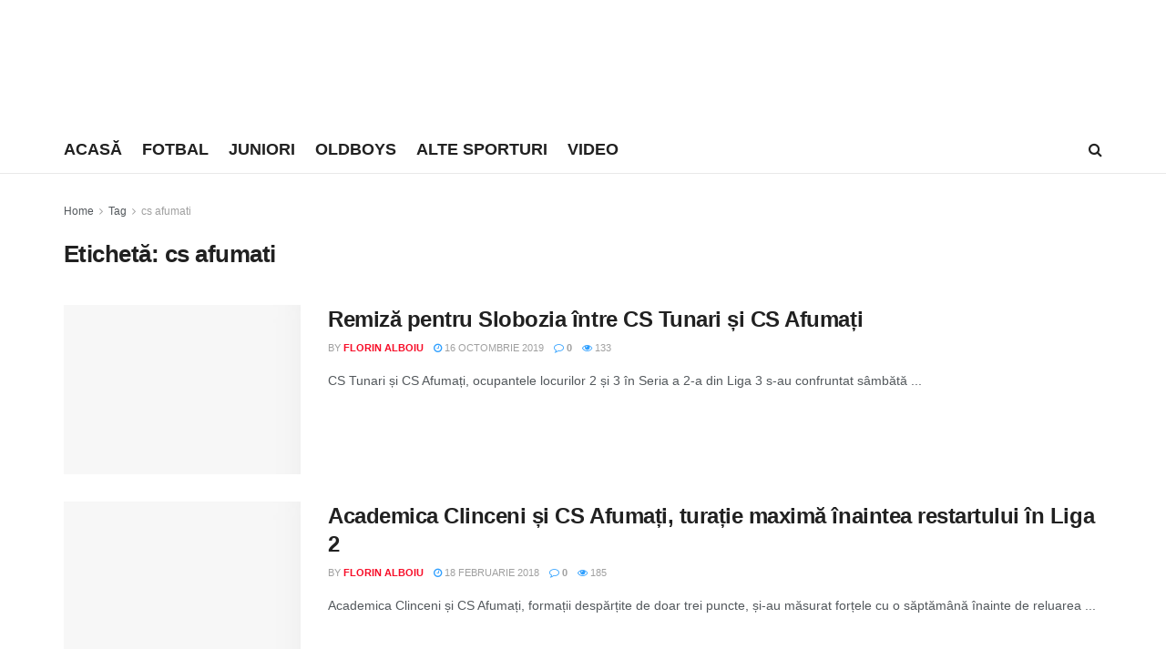

--- FILE ---
content_type: text/html; charset=UTF-8
request_url: https://sportb.ro/tag/cs-afumati/
body_size: 22011
content:
<!doctype html>
<!--[if lt IE 7]><html class="no-js lt-ie9 lt-ie8 lt-ie7" lang="ro-RO"> <![endif]-->
<!--[if IE 7]><html class="no-js lt-ie9 lt-ie8" lang="ro-RO"> <![endif]-->
<!--[if IE 8]><html class="no-js lt-ie9" lang="ro-RO"> <![endif]-->
<!--[if IE 9]><html class="no-js lt-ie10" lang="ro-RO"> <![endif]-->
<!--[if gt IE 8]><!--><html class="no-js" lang="ro-RO"> <!--<![endif]--><head><script data-no-optimize="1">var litespeed_docref=sessionStorage.getItem("litespeed_docref");litespeed_docref&&(Object.defineProperty(document,"referrer",{get:function(){return litespeed_docref}}),sessionStorage.removeItem("litespeed_docref"));</script> <meta http-equiv="Content-Type" content="text/html; charset=UTF-8" /><meta name='viewport' content='width=device-width, initial-scale=1, user-scalable=yes' /><link rel="profile" href="http://gmpg.org/xfn/11" /><link rel="pingback" href="https://sportb.ro/xmlrpc.php" /> <script type="litespeed/javascript">(()=>{var e={};e.g=function(){if("object"==typeof globalThis)return globalThis;try{return this||new Function("return this")()}catch(e){if("object"==typeof window)return window}}(),function({ampUrl:n,isCustomizePreview:t,isAmpDevMode:r,noampQueryVarName:o,noampQueryVarValue:s,disabledStorageKey:i,mobileUserAgents:a,regexRegex:c}){if("undefined"==typeof sessionStorage)return;const d=new RegExp(c);if(!a.some((e=>{const n=e.match(d);return!(!n||!new RegExp(n[1],n[2]).test(navigator.userAgent))||navigator.userAgent.includes(e)})))return;e.g.addEventListener("DOMContentLiteSpeedLoaded",(()=>{const e=document.getElementById("amp-mobile-version-switcher");if(!e)return;e.hidden=!1;const n=e.querySelector("a[href]");n&&n.addEventListener("click",(()=>{sessionStorage.removeItem(i)}))}));const g=r&&["paired-browsing-non-amp","paired-browsing-amp"].includes(window.name);if(sessionStorage.getItem(i)||t||g)return;const u=new URL(location.href),m=new URL(n);m.hash=u.hash,u.searchParams.has(o)&&s===u.searchParams.get(o)?sessionStorage.setItem(i,"1"):m.href!==u.href&&(window.stop(),location.replace(m.href))}({"ampUrl":"https:\/\/sportb.ro\/tag\/cs-afumati\/?amp=1","noampQueryVarName":"noamp","noampQueryVarValue":"mobile","disabledStorageKey":"amp_mobile_redirect_disabled","mobileUserAgents":["Mobile","Android","Silk\/","Kindle","BlackBerry","Opera Mini","Opera Mobi"],"regexRegex":"^\\\/((?:.|\\n)+)\\\/([i]*)$","isCustomizePreview":!1,"isAmpDevMode":!1})})()</script> <meta name='robots' content='index, follow, max-image-preview:large, max-snippet:-1, max-video-preview:-1' /><style>img:is([sizes="auto" i], [sizes^="auto," i]) { contain-intrinsic-size: 3000px 1500px }</style> <script type="litespeed/javascript">var jnews_ajax_url='/?ajax-request=jnews'</script> <script type="litespeed/javascript">window.jnews=window.jnews||{},window.jnews.library=window.jnews.library||{},window.jnews.library=function(){"use strict";var e=this;e.win=window,e.doc=document,e.noop=function(){},e.globalBody=e.doc.getElementsByTagName("body")[0],e.globalBody=e.globalBody?e.globalBody:e.doc,e.win.jnewsDataStorage=e.win.jnewsDataStorage||{_storage:new WeakMap,put:function(e,t,n){this._storage.has(e)||this._storage.set(e,new Map),this._storage.get(e).set(t,n)},get:function(e,t){return this._storage.get(e).get(t)},has:function(e,t){return this._storage.has(e)&&this._storage.get(e).has(t)},remove:function(e,t){var n=this._storage.get(e).delete(t);return 0===!this._storage.get(e).size&&this._storage.delete(e),n}},e.windowWidth=function(){return e.win.innerWidth||e.docEl.clientWidth||e.globalBody.clientWidth},e.windowHeight=function(){return e.win.innerHeight||e.docEl.clientHeight||e.globalBody.clientHeight},e.requestAnimationFrame=e.win.requestAnimationFrame||e.win.webkitRequestAnimationFrame||e.win.mozRequestAnimationFrame||e.win.msRequestAnimationFrame||window.oRequestAnimationFrame||function(e){return setTimeout(e,1e3/60)},e.cancelAnimationFrame=e.win.cancelAnimationFrame||e.win.webkitCancelAnimationFrame||e.win.webkitCancelRequestAnimationFrame||e.win.mozCancelAnimationFrame||e.win.msCancelRequestAnimationFrame||e.win.oCancelRequestAnimationFrame||function(e){clearTimeout(e)},e.classListSupport="classList"in document.createElement("_"),e.hasClass=e.classListSupport?function(e,t){return e.classList.contains(t)}:function(e,t){return e.className.indexOf(t)>=0},e.addClass=e.classListSupport?function(t,n){e.hasClass(t,n)||t.classList.add(n)}:function(t,n){e.hasClass(t,n)||(t.className+=" "+n)},e.removeClass=e.classListSupport?function(t,n){e.hasClass(t,n)&&t.classList.remove(n)}:function(t,n){e.hasClass(t,n)&&(t.className=t.className.replace(n,""))},e.objKeys=function(e){var t=[];for(var n in e)Object.prototype.hasOwnProperty.call(e,n)&&t.push(n);return t},e.isObjectSame=function(e,t){var n=!0;return JSON.stringify(e)!==JSON.stringify(t)&&(n=!1),n},e.extend=function(){for(var e,t,n,o=arguments[0]||{},i=1,a=arguments.length;i<a;i++)if(null!==(e=arguments[i]))for(t in e)o!==(n=e[t])&&void 0!==n&&(o[t]=n);return o},e.dataStorage=e.win.jnewsDataStorage,e.isVisible=function(e){return 0!==e.offsetWidth&&0!==e.offsetHeight||e.getBoundingClientRect().length},e.getHeight=function(e){return e.offsetHeight||e.clientHeight||e.getBoundingClientRect().height},e.getWidth=function(e){return e.offsetWidth||e.clientWidth||e.getBoundingClientRect().width},e.supportsPassive=!1;try{var t=Object.defineProperty({},"passive",{get:function(){e.supportsPassive=!0}});"createEvent"in e.doc?e.win.addEventListener("test",null,t):"fireEvent"in e.doc&&e.win.attachEvent("test",null)}catch(e){}e.passiveOption=!!e.supportsPassive&&{passive:!0},e.setStorage=function(e,t){e="jnews-"+e;var n={expired:Math.floor(((new Date).getTime()+432e5)/1e3)};t=Object.assign(n,t);localStorage.setItem(e,JSON.stringify(t))},e.getStorage=function(e){e="jnews-"+e;var t=localStorage.getItem(e);return null!==t&&0<t.length?JSON.parse(localStorage.getItem(e)):{}},e.expiredStorage=function(){var t,n="jnews-";for(var o in localStorage)o.indexOf(n)>-1&&"undefined"!==(t=e.getStorage(o.replace(n,""))).expired&&t.expired<Math.floor((new Date).getTime()/1e3)&&localStorage.removeItem(o)},e.addEvents=function(t,n,o){for(var i in n){var a=["touchstart","touchmove"].indexOf(i)>=0&&!o&&e.passiveOption;"createEvent"in e.doc?t.addEventListener(i,n[i],a):"fireEvent"in e.doc&&t.attachEvent("on"+i,n[i])}},e.removeEvents=function(t,n){for(var o in n)"createEvent"in e.doc?t.removeEventListener(o,n[o]):"fireEvent"in e.doc&&t.detachEvent("on"+o,n[o])},e.triggerEvents=function(t,n,o){var i;o=o||{detail:null};return"createEvent"in e.doc?(!(i=e.doc.createEvent("CustomEvent")||new CustomEvent(n)).initCustomEvent||i.initCustomEvent(n,!0,!1,o),void t.dispatchEvent(i)):"fireEvent"in e.doc?((i=e.doc.createEventObject()).eventType=n,void t.fireEvent("on"+i.eventType,i)):void 0},e.getParents=function(t,n){void 0===n&&(n=e.doc);for(var o=[],i=t.parentNode,a=!1;!a;)if(i){var r=i;r.querySelectorAll(n).length?a=!0:(o.push(r),i=r.parentNode)}else o=[],a=!0;return o},e.forEach=function(e,t,n){for(var o=0,i=e.length;o<i;o++)t.call(n,e[o],o)},e.getText=function(e){return e.innerText||e.textContent},e.setText=function(e,t){var n="object"==typeof t?t.innerText||t.textContent:t;e.innerText&&(e.innerText=n),e.textContent&&(e.textContent=n)},e.httpBuildQuery=function(t){return e.objKeys(t).reduce(function t(n){var o=arguments.length>1&&void 0!==arguments[1]?arguments[1]:null;return function(i,a){var r=n[a];a=encodeURIComponent(a);var s=o?"".concat(o,"[").concat(a,"]"):a;return null==r||"function"==typeof r?(i.push("".concat(s,"=")),i):["number","boolean","string"].includes(typeof r)?(i.push("".concat(s,"=").concat(encodeURIComponent(r))),i):(i.push(e.objKeys(r).reduce(t(r,s),[]).join("&")),i)}}(t),[]).join("&")},e.get=function(t,n,o,i){return o="function"==typeof o?o:e.noop,e.ajax("GET",t,n,o,i)},e.post=function(t,n,o,i){return o="function"==typeof o?o:e.noop,e.ajax("POST",t,n,o,i)},e.ajax=function(t,n,o,i,a){var r=new XMLHttpRequest,s=n,c=e.httpBuildQuery(o);if(t=-1!=["GET","POST"].indexOf(t)?t:"GET",r.open(t,s+("GET"==t?"?"+c:""),!0),"POST"==t&&r.setRequestHeader("Content-type","application/x-www-form-urlencoded"),r.setRequestHeader("X-Requested-With","XMLHttpRequest"),r.onreadystatechange=function(){4===r.readyState&&200<=r.status&&300>r.status&&"function"==typeof i&&i.call(void 0,r.response)},void 0!==a&&!a){return{xhr:r,send:function(){r.send("POST"==t?c:null)}}}return r.send("POST"==t?c:null),{xhr:r}},e.scrollTo=function(t,n,o){function i(e,t,n){this.start=this.position(),this.change=e-this.start,this.currentTime=0,this.increment=20,this.duration=void 0===n?500:n,this.callback=t,this.finish=!1,this.animateScroll()}return Math.easeInOutQuad=function(e,t,n,o){return(e/=o/2)<1?n/2*e*e+t:-n/2*(--e*(e-2)-1)+t},i.prototype.stop=function(){this.finish=!0},i.prototype.move=function(t){e.doc.documentElement.scrollTop=t,e.globalBody.parentNode.scrollTop=t,e.globalBody.scrollTop=t},i.prototype.position=function(){return e.doc.documentElement.scrollTop||e.globalBody.parentNode.scrollTop||e.globalBody.scrollTop},i.prototype.animateScroll=function(){this.currentTime+=this.increment;var t=Math.easeInOutQuad(this.currentTime,this.start,this.change,this.duration);this.move(t),this.currentTime<this.duration&&!this.finish?e.requestAnimationFrame.call(e.win,this.animateScroll.bind(this)):this.callback&&"function"==typeof this.callback&&this.callback()},new i(t,n,o)},e.unwrap=function(t){var n,o=t;e.forEach(t,(function(e,t){n?n+=e:n=e})),o.replaceWith(n)},e.performance={start:function(e){performance.mark(e+"Start")},stop:function(e){performance.mark(e+"End"),performance.measure(e,e+"Start",e+"End")}},e.fps=function(){var t=0,n=0,o=0;!function(){var i=t=0,a=0,r=0,s=document.getElementById("fpsTable"),c=function(t){void 0===document.getElementsByTagName("body")[0]?e.requestAnimationFrame.call(e.win,(function(){c(t)})):document.getElementsByTagName("body")[0].appendChild(t)};null===s&&((s=document.createElement("div")).style.position="fixed",s.style.top="120px",s.style.left="10px",s.style.width="100px",s.style.height="20px",s.style.border="1px solid black",s.style.fontSize="11px",s.style.zIndex="100000",s.style.backgroundColor="white",s.id="fpsTable",c(s));var l=function(){o++,n=Date.now(),(a=(o/(r=(n-t)/1e3)).toPrecision(2))!=i&&(i=a,s.innerHTML=i+"fps"),1<r&&(t=n,o=0),e.requestAnimationFrame.call(e.win,l)};l()}()},e.instr=function(e,t){for(var n=0;n<t.length;n++)if(-1!==e.toLowerCase().indexOf(t[n].toLowerCase()))return!0},e.winLoad=function(t,n){function o(o){if("complete"===e.doc.readyState||"interactive"===e.doc.readyState)return!o||n?setTimeout(t,n||1):t(o),1}o()||e.addEvents(e.win,{load:o})},e.docReady=function(t,n){function o(o){if("complete"===e.doc.readyState||"interactive"===e.doc.readyState)return!o||n?setTimeout(t,n||1):t(o),1}o()||e.addEvents(e.doc,{DOMContentLiteSpeedLoaded:o})},e.fireOnce=function(){e.docReady((function(){e.assets=e.assets||[],e.assets.length&&(e.boot(),e.load_assets())}),50)},e.boot=function(){e.length&&e.doc.querySelectorAll("style[media]").forEach((function(e){"not all"==e.getAttribute("media")&&e.removeAttribute("media")}))},e.create_js=function(t,n){var o=e.doc.createElement("script");switch(o.setAttribute("src",t),n){case"defer":o.setAttribute("defer",!0);break;case"async":o.setAttribute("async",!0);break;case"deferasync":o.setAttribute("defer",!0),o.setAttribute("async",!0)}e.globalBody.appendChild(o)},e.load_assets=function(){"object"==typeof e.assets&&e.forEach(e.assets.slice(0),(function(t,n){var o="";t.defer&&(o+="defer"),t.async&&(o+="async"),e.create_js(t.url,o);var i=e.assets.indexOf(t);i>-1&&e.assets.splice(i,1)})),e.assets=jnewsoption.au_scripts=window.jnewsads=[]},e.setCookie=function(e,t,n){var o="";if(n){var i=new Date;i.setTime(i.getTime()+24*n*60*60*1e3),o="; expires="+i.toUTCString()}document.cookie=e+"="+(t||"")+o+"; path=/"},e.getCookie=function(e){for(var t=e+"=",n=document.cookie.split(";"),o=0;o<n.length;o++){for(var i=n[o];" "==i.charAt(0);)i=i.substring(1,i.length);if(0==i.indexOf(t))return i.substring(t.length,i.length)}return null},e.eraseCookie=function(e){document.cookie=e+"=; Path=/; Expires=Thu, 01 Jan 1970 00:00:01 GMT;"},e.docReady((function(){e.globalBody=e.globalBody==e.doc?e.doc.getElementsByTagName("body")[0]:e.globalBody,e.globalBody=e.globalBody?e.globalBody:e.doc})),e.winLoad((function(){e.winLoad((function(){var t=!1;if(void 0!==window.jnewsadmin)if(void 0!==window.file_version_checker){var n=e.objKeys(window.file_version_checker);n.length?n.forEach((function(e){t||"10.0.4"===window.file_version_checker[e]||(t=!0)})):t=!0}else t=!0;t&&(window.jnewsHelper.getMessage(),window.jnewsHelper.getNotice())}),2500)}))},window.jnews.library=new window.jnews.library</script> <title>cs afumati - SPORTB.RO</title><link rel="canonical" href="https://sportb.ro/tag/cs-afumati/" /><link rel="next" href="https://sportb.ro/tag/cs-afumati/page/2/" /><meta property="og:locale" content="ro_RO" /><meta property="og:type" content="article" /><meta property="og:title" content="cs afumati - SPORTB.RO" /><meta property="og:url" content="https://sportb.ro/tag/cs-afumati/" /><meta property="og:site_name" content="SPORTB.RO" /><meta name="twitter:card" content="summary_large_image" /><meta name="twitter:site" content="@sportbro1" /> <script type="application/ld+json" class="yoast-schema-graph">{"@context":"https://schema.org","@graph":[{"@type":"CollectionPage","@id":"https://sportb.ro/tag/cs-afumati/","url":"https://sportb.ro/tag/cs-afumati/","name":"cs afumati - SPORTB.RO","isPartOf":{"@id":"https://sportb.ro/#website"},"primaryImageOfPage":{"@id":"https://sportb.ro/tag/cs-afumati/#primaryimage"},"image":{"@id":"https://sportb.ro/tag/cs-afumati/#primaryimage"},"thumbnailUrl":"https://sportb.ro/wp-content/uploads/2019/10/CS-Tunari-CS-Afumati-1-1-duel.jpg","breadcrumb":{"@id":"https://sportb.ro/tag/cs-afumati/#breadcrumb"},"inLanguage":"ro-RO"},{"@type":"ImageObject","inLanguage":"ro-RO","@id":"https://sportb.ro/tag/cs-afumati/#primaryimage","url":"https://sportb.ro/wp-content/uploads/2019/10/CS-Tunari-CS-Afumati-1-1-duel.jpg","contentUrl":"https://sportb.ro/wp-content/uploads/2019/10/CS-Tunari-CS-Afumati-1-1-duel.jpg","width":1600,"height":1042,"caption":"CS Tunari - CS Afumați 1-1"},{"@type":"BreadcrumbList","@id":"https://sportb.ro/tag/cs-afumati/#breadcrumb","itemListElement":[{"@type":"ListItem","position":1,"name":"Prima pagină","item":"https://sportb.ro/"},{"@type":"ListItem","position":2,"name":"cs afumati"}]},{"@type":"WebSite","@id":"https://sportb.ro/#website","url":"https://sportb.ro/","name":"SPORTB.RO","description":"pentru bucureșteni","publisher":{"@id":"https://sportb.ro/#organization"},"potentialAction":[{"@type":"SearchAction","target":{"@type":"EntryPoint","urlTemplate":"https://sportb.ro/?s={search_term_string}"},"query-input":{"@type":"PropertyValueSpecification","valueRequired":true,"valueName":"search_term_string"}}],"inLanguage":"ro-RO"},{"@type":"Organization","@id":"https://sportb.ro/#organization","name":"SPORT B","url":"https://sportb.ro/","logo":{"@type":"ImageObject","inLanguage":"ro-RO","@id":"https://sportb.ro/#/schema/logo/image/","url":"https://sportb.ro/wp-content/uploads/2017/08/sportb-152.png","contentUrl":"https://sportb.ro/wp-content/uploads/2017/08/sportb-152.png","width":152,"height":152,"caption":"SPORT B"},"image":{"@id":"https://sportb.ro/#/schema/logo/image/"},"sameAs":["https://www.facebook.com/SportB.ro","https://x.com/sportbro1","https://www.instagram.com/sportb.ro/","https://ro.pinterest.com/sportb/","https://www.youtube.com/channel/UC_WGrf1bPQl-mBMMC8ufjDw"]}]}</script> <link rel='dns-prefetch' href='//www.googletagmanager.com' /><link rel='dns-prefetch' href='//pagead2.googlesyndication.com' /><link rel="alternate" type="application/rss+xml" title="SPORTB.RO &raquo; Flux" href="https://sportb.ro/feed/" /><link rel="alternate" type="application/rss+xml" title="SPORTB.RO &raquo; Flux comentarii" href="https://sportb.ro/comments/feed/" /><link rel="alternate" type="application/rss+xml" title="SPORTB.RO &raquo; Flux etichetă cs afumati" href="https://sportb.ro/tag/cs-afumati/feed/" /><link data-optimized="2" rel="stylesheet" href="https://sportb.ro/wp-content/litespeed/css/8156ea5943be97c610ed3f4a67c17760.css?ver=71df8" /><style id='classic-theme-styles-inline-css' type='text/css'>/*! This file is auto-generated */
.wp-block-button__link{color:#fff;background-color:#32373c;border-radius:9999px;box-shadow:none;text-decoration:none;padding:calc(.667em + 2px) calc(1.333em + 2px);font-size:1.125em}.wp-block-file__button{background:#32373c;color:#fff;text-decoration:none}</style><style id='global-styles-inline-css' type='text/css'>:root{--wp--preset--aspect-ratio--square: 1;--wp--preset--aspect-ratio--4-3: 4/3;--wp--preset--aspect-ratio--3-4: 3/4;--wp--preset--aspect-ratio--3-2: 3/2;--wp--preset--aspect-ratio--2-3: 2/3;--wp--preset--aspect-ratio--16-9: 16/9;--wp--preset--aspect-ratio--9-16: 9/16;--wp--preset--color--black: #000000;--wp--preset--color--cyan-bluish-gray: #abb8c3;--wp--preset--color--white: #ffffff;--wp--preset--color--pale-pink: #f78da7;--wp--preset--color--vivid-red: #cf2e2e;--wp--preset--color--luminous-vivid-orange: #ff6900;--wp--preset--color--luminous-vivid-amber: #fcb900;--wp--preset--color--light-green-cyan: #7bdcb5;--wp--preset--color--vivid-green-cyan: #00d084;--wp--preset--color--pale-cyan-blue: #8ed1fc;--wp--preset--color--vivid-cyan-blue: #0693e3;--wp--preset--color--vivid-purple: #9b51e0;--wp--preset--gradient--vivid-cyan-blue-to-vivid-purple: linear-gradient(135deg,rgba(6,147,227,1) 0%,rgb(155,81,224) 100%);--wp--preset--gradient--light-green-cyan-to-vivid-green-cyan: linear-gradient(135deg,rgb(122,220,180) 0%,rgb(0,208,130) 100%);--wp--preset--gradient--luminous-vivid-amber-to-luminous-vivid-orange: linear-gradient(135deg,rgba(252,185,0,1) 0%,rgba(255,105,0,1) 100%);--wp--preset--gradient--luminous-vivid-orange-to-vivid-red: linear-gradient(135deg,rgba(255,105,0,1) 0%,rgb(207,46,46) 100%);--wp--preset--gradient--very-light-gray-to-cyan-bluish-gray: linear-gradient(135deg,rgb(238,238,238) 0%,rgb(169,184,195) 100%);--wp--preset--gradient--cool-to-warm-spectrum: linear-gradient(135deg,rgb(74,234,220) 0%,rgb(151,120,209) 20%,rgb(207,42,186) 40%,rgb(238,44,130) 60%,rgb(251,105,98) 80%,rgb(254,248,76) 100%);--wp--preset--gradient--blush-light-purple: linear-gradient(135deg,rgb(255,206,236) 0%,rgb(152,150,240) 100%);--wp--preset--gradient--blush-bordeaux: linear-gradient(135deg,rgb(254,205,165) 0%,rgb(254,45,45) 50%,rgb(107,0,62) 100%);--wp--preset--gradient--luminous-dusk: linear-gradient(135deg,rgb(255,203,112) 0%,rgb(199,81,192) 50%,rgb(65,88,208) 100%);--wp--preset--gradient--pale-ocean: linear-gradient(135deg,rgb(255,245,203) 0%,rgb(182,227,212) 50%,rgb(51,167,181) 100%);--wp--preset--gradient--electric-grass: linear-gradient(135deg,rgb(202,248,128) 0%,rgb(113,206,126) 100%);--wp--preset--gradient--midnight: linear-gradient(135deg,rgb(2,3,129) 0%,rgb(40,116,252) 100%);--wp--preset--font-size--small: 13px;--wp--preset--font-size--medium: 20px;--wp--preset--font-size--large: 36px;--wp--preset--font-size--x-large: 42px;--wp--preset--spacing--20: 0.44rem;--wp--preset--spacing--30: 0.67rem;--wp--preset--spacing--40: 1rem;--wp--preset--spacing--50: 1.5rem;--wp--preset--spacing--60: 2.25rem;--wp--preset--spacing--70: 3.38rem;--wp--preset--spacing--80: 5.06rem;--wp--preset--shadow--natural: 6px 6px 9px rgba(0, 0, 0, 0.2);--wp--preset--shadow--deep: 12px 12px 50px rgba(0, 0, 0, 0.4);--wp--preset--shadow--sharp: 6px 6px 0px rgba(0, 0, 0, 0.2);--wp--preset--shadow--outlined: 6px 6px 0px -3px rgba(255, 255, 255, 1), 6px 6px rgba(0, 0, 0, 1);--wp--preset--shadow--crisp: 6px 6px 0px rgba(0, 0, 0, 1);}:where(.is-layout-flex){gap: 0.5em;}:where(.is-layout-grid){gap: 0.5em;}body .is-layout-flex{display: flex;}.is-layout-flex{flex-wrap: wrap;align-items: center;}.is-layout-flex > :is(*, div){margin: 0;}body .is-layout-grid{display: grid;}.is-layout-grid > :is(*, div){margin: 0;}:where(.wp-block-columns.is-layout-flex){gap: 2em;}:where(.wp-block-columns.is-layout-grid){gap: 2em;}:where(.wp-block-post-template.is-layout-flex){gap: 1.25em;}:where(.wp-block-post-template.is-layout-grid){gap: 1.25em;}.has-black-color{color: var(--wp--preset--color--black) !important;}.has-cyan-bluish-gray-color{color: var(--wp--preset--color--cyan-bluish-gray) !important;}.has-white-color{color: var(--wp--preset--color--white) !important;}.has-pale-pink-color{color: var(--wp--preset--color--pale-pink) !important;}.has-vivid-red-color{color: var(--wp--preset--color--vivid-red) !important;}.has-luminous-vivid-orange-color{color: var(--wp--preset--color--luminous-vivid-orange) !important;}.has-luminous-vivid-amber-color{color: var(--wp--preset--color--luminous-vivid-amber) !important;}.has-light-green-cyan-color{color: var(--wp--preset--color--light-green-cyan) !important;}.has-vivid-green-cyan-color{color: var(--wp--preset--color--vivid-green-cyan) !important;}.has-pale-cyan-blue-color{color: var(--wp--preset--color--pale-cyan-blue) !important;}.has-vivid-cyan-blue-color{color: var(--wp--preset--color--vivid-cyan-blue) !important;}.has-vivid-purple-color{color: var(--wp--preset--color--vivid-purple) !important;}.has-black-background-color{background-color: var(--wp--preset--color--black) !important;}.has-cyan-bluish-gray-background-color{background-color: var(--wp--preset--color--cyan-bluish-gray) !important;}.has-white-background-color{background-color: var(--wp--preset--color--white) !important;}.has-pale-pink-background-color{background-color: var(--wp--preset--color--pale-pink) !important;}.has-vivid-red-background-color{background-color: var(--wp--preset--color--vivid-red) !important;}.has-luminous-vivid-orange-background-color{background-color: var(--wp--preset--color--luminous-vivid-orange) !important;}.has-luminous-vivid-amber-background-color{background-color: var(--wp--preset--color--luminous-vivid-amber) !important;}.has-light-green-cyan-background-color{background-color: var(--wp--preset--color--light-green-cyan) !important;}.has-vivid-green-cyan-background-color{background-color: var(--wp--preset--color--vivid-green-cyan) !important;}.has-pale-cyan-blue-background-color{background-color: var(--wp--preset--color--pale-cyan-blue) !important;}.has-vivid-cyan-blue-background-color{background-color: var(--wp--preset--color--vivid-cyan-blue) !important;}.has-vivid-purple-background-color{background-color: var(--wp--preset--color--vivid-purple) !important;}.has-black-border-color{border-color: var(--wp--preset--color--black) !important;}.has-cyan-bluish-gray-border-color{border-color: var(--wp--preset--color--cyan-bluish-gray) !important;}.has-white-border-color{border-color: var(--wp--preset--color--white) !important;}.has-pale-pink-border-color{border-color: var(--wp--preset--color--pale-pink) !important;}.has-vivid-red-border-color{border-color: var(--wp--preset--color--vivid-red) !important;}.has-luminous-vivid-orange-border-color{border-color: var(--wp--preset--color--luminous-vivid-orange) !important;}.has-luminous-vivid-amber-border-color{border-color: var(--wp--preset--color--luminous-vivid-amber) !important;}.has-light-green-cyan-border-color{border-color: var(--wp--preset--color--light-green-cyan) !important;}.has-vivid-green-cyan-border-color{border-color: var(--wp--preset--color--vivid-green-cyan) !important;}.has-pale-cyan-blue-border-color{border-color: var(--wp--preset--color--pale-cyan-blue) !important;}.has-vivid-cyan-blue-border-color{border-color: var(--wp--preset--color--vivid-cyan-blue) !important;}.has-vivid-purple-border-color{border-color: var(--wp--preset--color--vivid-purple) !important;}.has-vivid-cyan-blue-to-vivid-purple-gradient-background{background: var(--wp--preset--gradient--vivid-cyan-blue-to-vivid-purple) !important;}.has-light-green-cyan-to-vivid-green-cyan-gradient-background{background: var(--wp--preset--gradient--light-green-cyan-to-vivid-green-cyan) !important;}.has-luminous-vivid-amber-to-luminous-vivid-orange-gradient-background{background: var(--wp--preset--gradient--luminous-vivid-amber-to-luminous-vivid-orange) !important;}.has-luminous-vivid-orange-to-vivid-red-gradient-background{background: var(--wp--preset--gradient--luminous-vivid-orange-to-vivid-red) !important;}.has-very-light-gray-to-cyan-bluish-gray-gradient-background{background: var(--wp--preset--gradient--very-light-gray-to-cyan-bluish-gray) !important;}.has-cool-to-warm-spectrum-gradient-background{background: var(--wp--preset--gradient--cool-to-warm-spectrum) !important;}.has-blush-light-purple-gradient-background{background: var(--wp--preset--gradient--blush-light-purple) !important;}.has-blush-bordeaux-gradient-background{background: var(--wp--preset--gradient--blush-bordeaux) !important;}.has-luminous-dusk-gradient-background{background: var(--wp--preset--gradient--luminous-dusk) !important;}.has-pale-ocean-gradient-background{background: var(--wp--preset--gradient--pale-ocean) !important;}.has-electric-grass-gradient-background{background: var(--wp--preset--gradient--electric-grass) !important;}.has-midnight-gradient-background{background: var(--wp--preset--gradient--midnight) !important;}.has-small-font-size{font-size: var(--wp--preset--font-size--small) !important;}.has-medium-font-size{font-size: var(--wp--preset--font-size--medium) !important;}.has-large-font-size{font-size: var(--wp--preset--font-size--large) !important;}.has-x-large-font-size{font-size: var(--wp--preset--font-size--x-large) !important;}
:where(.wp-block-post-template.is-layout-flex){gap: 1.25em;}:where(.wp-block-post-template.is-layout-grid){gap: 1.25em;}
:where(.wp-block-columns.is-layout-flex){gap: 2em;}:where(.wp-block-columns.is-layout-grid){gap: 2em;}
:root :where(.wp-block-pullquote){font-size: 1.5em;line-height: 1.6;}</style> <script type="litespeed/javascript" data-src="https://sportb.ro/wp-includes/js/jquery/jquery.min.js" id="jquery-core-js"></script> 
 <script type="litespeed/javascript" data-src="https://www.googletagmanager.com/gtag/js?id=G-44K4HDPKTN" id="google_gtagjs-js"></script> <script id="google_gtagjs-js-after" type="litespeed/javascript">window.dataLayer=window.dataLayer||[];function gtag(){dataLayer.push(arguments)}
gtag("set","linker",{"domains":["sportb.ro"]});gtag("js",new Date());gtag("set","developer_id.dZTNiMT",!0);gtag("config","G-44K4HDPKTN")</script> <script></script><link rel="https://api.w.org/" href="https://sportb.ro/wp-json/" /><link rel="alternate" title="JSON" type="application/json" href="https://sportb.ro/wp-json/wp/v2/tags/1340" /><link rel="EditURI" type="application/rsd+xml" title="RSD" href="https://sportb.ro/xmlrpc.php?rsd" /><meta name="generator" content="WordPress 6.8.3" /><meta name="generator" content="Site Kit by Google 1.165.0" /><link rel="alternate" type="text/html" media="only screen and (max-width: 640px)" href="https://sportb.ro/tag/cs-afumati/?amp=1"><meta name="google-adsense-platform-account" content="ca-host-pub-2644536267352236"><meta name="google-adsense-platform-domain" content="sitekit.withgoogle.com"><meta name="generator" content="Powered by WPBakery Page Builder - drag and drop page builder for WordPress."/>
<noscript><style>.lazyload[data-src]{display:none !important;}</style></noscript><style>.lazyload{background-image:none !important;}.lazyload:before{background-image:none !important;}</style><link rel="amphtml" href="https://sportb.ro/tag/cs-afumati/?amp=1">
 <script type="litespeed/javascript" data-src="https://pagead2.googlesyndication.com/pagead/js/adsbygoogle.js?client=ca-pub-5883362625572891&amp;host=ca-host-pub-2644536267352236" crossorigin="anonymous"></script> <style>#amp-mobile-version-switcher{left:0;position:absolute;width:100%;z-index:100}#amp-mobile-version-switcher>a{background-color:#444;border:0;color:#eaeaea;display:block;font-family:-apple-system,BlinkMacSystemFont,Segoe UI,Roboto,Oxygen-Sans,Ubuntu,Cantarell,Helvetica Neue,sans-serif;font-size:16px;font-weight:600;padding:15px 0;text-align:center;-webkit-text-decoration:none;text-decoration:none}#amp-mobile-version-switcher>a:active,#amp-mobile-version-switcher>a:focus,#amp-mobile-version-switcher>a:hover{-webkit-text-decoration:underline;text-decoration:underline}</style><script type='application/ld+json'>{"@context":"http:\/\/schema.org","@type":"Organization","@id":"https:\/\/sportb.ro\/#organization","url":"https:\/\/sportb.ro\/","name":"SPORTB.RO - SPORT BUCURE\u0218TI","logo":{"@type":"ImageObject","url":"https:\/\/sportb.ro\/wp-content\/uploads\/2017\/10\/logo-nou-SPORT-BUCURESTI-544.png"},"sameAs":["https:\/\/www.facebook.com\/SportB.ro\/","https:\/\/twitter.com\/sportbro1"],"contactPoint":{"@type":"ContactPoint","telephone":"+40 754929298","contactType":"technical support","areaServed":["RO"]}}</script> <script type='application/ld+json'>{"@context":"http:\/\/schema.org","@type":"WebSite","@id":"https:\/\/sportb.ro\/#website","url":"https:\/\/sportb.ro\/","name":"SPORTB.RO - SPORT BUCURE\u0218TI","potentialAction":{"@type":"SearchAction","target":"https:\/\/sportb.ro\/?s={search_term_string}","query-input":"required name=search_term_string"}}</script> <link rel="icon" href="https://sportb.ro/wp-content/uploads/2017/08/sportb-120-60x60.png" sizes="32x32" /><link rel="icon" href="https://sportb.ro/wp-content/uploads/2017/08/sportb-120.png" sizes="192x192" /><link rel="apple-touch-icon" href="https://sportb.ro/wp-content/uploads/2017/08/sportb-120.png" /><meta name="msapplication-TileImage" content="https://sportb.ro/wp-content/uploads/2017/08/sportb-120.png" /><style id="jeg_dynamic_css" type="text/css" data-type="jeg_custom-css">.jeg_midbar, .jeg_midbar.dark { border-bottom-width : 0px; } .jeg_main_menu > li > a { font-size: 18px;  }</style><style type="text/css">.no_thumbnail .jeg_thumb,
					.thumbnail-container.no_thumbnail {
					    display: none !important;
					}
					.jeg_search_result .jeg_pl_xs_3.no_thumbnail .jeg_postblock_content,
					.jeg_sidefeed .jeg_pl_xs_3.no_thumbnail .jeg_postblock_content,
					.jeg_pl_sm.no_thumbnail .jeg_postblock_content {
					    margin-left: 0;
					}
					.jeg_postblock_11 .no_thumbnail .jeg_postblock_content,
					.jeg_postblock_12 .no_thumbnail .jeg_postblock_content,
					.jeg_postblock_12.jeg_col_3o3 .no_thumbnail .jeg_postblock_content  {
					    margin-top: 0;
					}
					.jeg_postblock_15 .jeg_pl_md_box.no_thumbnail .jeg_postblock_content,
					.jeg_postblock_19 .jeg_pl_md_box.no_thumbnail .jeg_postblock_content,
					.jeg_postblock_24 .jeg_pl_md_box.no_thumbnail .jeg_postblock_content,
					.jeg_sidefeed .jeg_pl_md_box .jeg_postblock_content {
					    position: relative;
					}
					.jeg_postblock_carousel_2 .no_thumbnail .jeg_post_title a,
					.jeg_postblock_carousel_2 .no_thumbnail .jeg_post_title a:hover,
					.jeg_postblock_carousel_2 .no_thumbnail .jeg_post_meta .fa {
					    color: #212121 !important;
					} 
					.jnews-dark-mode .jeg_postblock_carousel_2 .no_thumbnail .jeg_post_title a,
					.jnews-dark-mode .jeg_postblock_carousel_2 .no_thumbnail .jeg_post_title a:hover,
					.jnews-dark-mode .jeg_postblock_carousel_2 .no_thumbnail .jeg_post_meta .fa {
					    color: #fff !important;
					}</style><noscript><style>.wpb_animate_when_almost_visible { opacity: 1; }</style></noscript></head><body class="archive tag tag-cs-afumati tag-1340 wp-embed-responsive wp-theme-jnews jeg_toggle_light jnews jsc_normal wpb-js-composer js-comp-ver-8.7.2 vc_responsive"><div class="jeg_ad jeg_ad_top jnews_header_top_ads"><div class='ads-wrapper  '></div></div><div class="jeg_viewport"><div class="jeg_header_wrapper"><div class="jeg_header_instagram_wrapper"></div><div class="jeg_header normal"><div class="jeg_midbar jeg_container jeg_navbar_wrapper normal"><div class="container"><div class="jeg_nav_row"><div class="jeg_nav_col jeg_nav_left jeg_nav_normal"><div class="item_wrap jeg_nav_alignleft"><div class="jeg_nav_item jeg_logo jeg_desktop_logo"><div class="site-title">
<a href="https://sportb.ro/" aria-label="Visit Homepage" style="padding: 0 0 0 0;">
<img class="jeg_logo_img lazyload" src="[data-uri]"  alt="SPORTB.RO"data-light-src="https://sportb.ro/wp-content/uploads/2017/10/logo-nou-SPORT-BUCURESTI-272-90.png" data-light-srcset="https://sportb.ro/wp-content/uploads/2017/10/logo-nou-SPORT-BUCURESTI-272-90.png 1x,  2x" data-dark-src="" data-dark-srcset=" 1x, https://sportb.ro/wp-content/uploads/2017/10/logo-nou-SPORT-BUCURESTI-544.png 2x"width="272" height="93" data-src="https://sportb.ro/wp-content/uploads/2017/10/logo-nou-SPORT-BUCURESTI-272-90.png" decoding="async" width="272" data-eio-rwidth="272" data-eio-rheight="93"><noscript><img class='jeg_logo_img' src="https://sportb.ro/wp-content/uploads/2017/10/logo-nou-SPORT-BUCURESTI-272-90.png"  alt="SPORTB.RO"data-light-src="https://sportb.ro/wp-content/uploads/2017/10/logo-nou-SPORT-BUCURESTI-272-90.png" data-light-srcset="https://sportb.ro/wp-content/uploads/2017/10/logo-nou-SPORT-BUCURESTI-272-90.png 1x,  2x" data-dark-src="" data-dark-srcset=" 1x, https://sportb.ro/wp-content/uploads/2017/10/logo-nou-SPORT-BUCURESTI-544.png 2x"width="272" height="93" data-eio="l"></noscript>			</a></div></div></div></div><div class="jeg_nav_col jeg_nav_center jeg_nav_normal"><div class="item_wrap jeg_nav_aligncenter"></div></div><div class="jeg_nav_col jeg_nav_right jeg_nav_normal"><div class="item_wrap jeg_nav_aligncenter"><div class="jeg_nav_item jeg_ad jeg_ad_top jnews_header_ads"><div class='ads-wrapper  '><div class='ads_code'><a href="https://anticariatbucuresti.com"><img src="[data-uri]" border="0" width="720" height="90" alt="ANTICARIAT BUCUREȘTI" data-src="https://sportb.ro/wp-content/uploads/2021/09/anticariat-bucuresti-720.jpg.webp" decoding="async" class="lazyload" data-eio-rwidth="728" data-eio-rheight="90"><noscript><img src="https://sportb.ro/wp-content/uploads/2021/09/anticariat-bucuresti-720.jpg.webp" border="0" width="720" height="90" alt="ANTICARIAT BUCUREȘTI" data-eio="l"></noscript></a></div></div></div></div></div></div></div></div><div class="jeg_bottombar jeg_navbar jeg_container jeg_navbar_wrapper jeg_navbar_normal jeg_navbar_normal"><div class="container"><div class="jeg_nav_row"><div class="jeg_nav_col jeg_nav_left jeg_nav_grow"><div class="item_wrap jeg_nav_alignleft"><div class="jeg_nav_item jeg_main_menu_wrapper"><div class="jeg_mainmenu_wrap"><ul class="jeg_menu jeg_main_menu jeg_menu_style_1" data-animation="animate"><li id="menu-item-22147" class="menu-item menu-item-type-post_type menu-item-object-page menu-item-home menu-item-22147 bgnav" data-item-row="default" ><a href="https://sportb.ro/">ACASĂ</a></li><li id="menu-item-13" class="menu-item menu-item-type-taxonomy menu-item-object-category menu-item-13 bgnav" data-item-row="default" ><a href="https://sportb.ro/fotbal/">FOTBAL</a></li><li id="menu-item-17877" class="menu-item menu-item-type-taxonomy menu-item-object-category menu-item-17877 bgnav" data-item-row="default" ><a href="https://sportb.ro/juniori/">JUNIORI</a></li><li id="menu-item-15514" class="menu-item menu-item-type-taxonomy menu-item-object-category menu-item-15514 bgnav" data-item-row="default" ><a href="https://sportb.ro/fotbal/oldboys-fotbal/">OLDBOYS</a></li><li id="menu-item-38" class="menu-item menu-item-type-taxonomy menu-item-object-category menu-item-38 bgnav" data-item-row="default" ><a href="https://sportb.ro/sporturi/">ALTE SPORTURI</a></li><li id="menu-item-22611" class="menu-item menu-item-type-post_type menu-item-object-page menu-item-22611 bgnav" data-item-row="default" ><a href="https://sportb.ro/video/">VIDEO</a></li></ul></div></div></div></div><div class="jeg_nav_col jeg_nav_center jeg_nav_normal"><div class="item_wrap jeg_nav_aligncenter"></div></div><div class="jeg_nav_col jeg_nav_right jeg_nav_normal"><div class="item_wrap jeg_nav_alignright"><div class="jeg_nav_item jeg_search_wrapper search_icon jeg_search_popup_expand">
<a href="#" class="jeg_search_toggle" aria-label="Search Button"><i class="fa fa-search"></i></a><form action="https://sportb.ro/" method="get" class="jeg_search_form" target="_top">
<input name="s" class="jeg_search_input" placeholder="Search..." type="text" value="" autocomplete="off">
<button aria-label="Search Button" type="submit" class="jeg_search_button btn"><i class="fa fa-search"></i></button></form><div class="jeg_search_result jeg_search_hide with_result"><div class="search-result-wrapper"></div><div class="search-link search-noresult">
No Result</div><div class="search-link search-all-button">
<i class="fa fa-search"></i> View All Result</div></div></div></div></div></div></div></div></div></div><div class="jeg_header_sticky"><div class="sticky_blankspace"></div><div class="jeg_header normal"><div class="jeg_container"><div data-mode="scroll" class="jeg_stickybar jeg_navbar jeg_navbar_wrapper jeg_navbar_normal jeg_navbar_normal"><div class="container"><div class="jeg_nav_row"><div class="jeg_nav_col jeg_nav_left jeg_nav_grow"><div class="item_wrap jeg_nav_alignleft"><div class="jeg_nav_item jeg_main_menu_wrapper"><div class="jeg_mainmenu_wrap"><ul class="jeg_menu jeg_main_menu jeg_menu_style_1" data-animation="animate"><li id="menu-item-22147" class="menu-item menu-item-type-post_type menu-item-object-page menu-item-home menu-item-22147 bgnav" data-item-row="default" ><a href="https://sportb.ro/">ACASĂ</a></li><li id="menu-item-13" class="menu-item menu-item-type-taxonomy menu-item-object-category menu-item-13 bgnav" data-item-row="default" ><a href="https://sportb.ro/fotbal/">FOTBAL</a></li><li id="menu-item-17877" class="menu-item menu-item-type-taxonomy menu-item-object-category menu-item-17877 bgnav" data-item-row="default" ><a href="https://sportb.ro/juniori/">JUNIORI</a></li><li id="menu-item-15514" class="menu-item menu-item-type-taxonomy menu-item-object-category menu-item-15514 bgnav" data-item-row="default" ><a href="https://sportb.ro/fotbal/oldboys-fotbal/">OLDBOYS</a></li><li id="menu-item-38" class="menu-item menu-item-type-taxonomy menu-item-object-category menu-item-38 bgnav" data-item-row="default" ><a href="https://sportb.ro/sporturi/">ALTE SPORTURI</a></li><li id="menu-item-22611" class="menu-item menu-item-type-post_type menu-item-object-page menu-item-22611 bgnav" data-item-row="default" ><a href="https://sportb.ro/video/">VIDEO</a></li></ul></div></div></div></div><div class="jeg_nav_col jeg_nav_center jeg_nav_normal"><div class="item_wrap jeg_nav_aligncenter"></div></div><div class="jeg_nav_col jeg_nav_right jeg_nav_normal"><div class="item_wrap jeg_nav_alignright"><div class="jeg_nav_item jeg_search_wrapper search_icon jeg_search_popup_expand">
<a href="#" class="jeg_search_toggle" aria-label="Search Button"><i class="fa fa-search"></i></a><form action="https://sportb.ro/" method="get" class="jeg_search_form" target="_top">
<input name="s" class="jeg_search_input" placeholder="Search..." type="text" value="" autocomplete="off">
<button aria-label="Search Button" type="submit" class="jeg_search_button btn"><i class="fa fa-search"></i></button></form><div class="jeg_search_result jeg_search_hide with_result"><div class="search-result-wrapper"></div><div class="search-link search-noresult">
No Result</div><div class="search-link search-all-button">
<i class="fa fa-search"></i> View All Result</div></div></div></div></div></div></div></div></div></div></div><div class="jeg_navbar_mobile_wrapper"><div class="jeg_navbar_mobile" data-mode="scroll"><div class="jeg_mobile_bottombar jeg_mobile_midbar jeg_container dark"><div class="container"><div class="jeg_nav_row"><div class="jeg_nav_col jeg_nav_left jeg_nav_normal"><div class="item_wrap jeg_nav_alignleft"><div class="jeg_nav_item">
<a href="#" aria-label="Show Menu" class="toggle_btn jeg_mobile_toggle"><i class="fa fa-bars"></i></a></div></div></div><div class="jeg_nav_col jeg_nav_center jeg_nav_grow"><div class="item_wrap jeg_nav_aligncenter"><div class="jeg_nav_item jeg_mobile_logo"><div class="site-title">
<a href="https://sportb.ro/" aria-label="Visit Homepage">
<img class="jeg_logo_img lazyload" src="[data-uri]"  alt="SPORTB.RO"data-light-src="https://sportb.ro/wp-content/uploads/2017/10/logo-nou-SPORT-BUCURESTI-544.png" data-light-srcset="https://sportb.ro/wp-content/uploads/2017/10/logo-nou-SPORT-BUCURESTI-544.png 1x, https://sportb.ro/wp-content/uploads/2017/10/logo-nou-SPORT-BUCURESTI-544.png 2x" data-dark-src="https://sportb.ro/wp-content/uploads/2017/10/logo-nou-SPORT-BUCURESTI-544.png" data-dark-srcset="https://sportb.ro/wp-content/uploads/2017/10/logo-nou-SPORT-BUCURESTI-544.png 1x, https://sportb.ro/wp-content/uploads/2017/10/logo-nou-SPORT-BUCURESTI-544.png 2x"width="544" height="185" data-src="https://sportb.ro/wp-content/uploads/2017/10/logo-nou-SPORT-BUCURESTI-544.png" decoding="async" data-srcset="https://sportb.ro/wp-content/uploads/2017/10/logo-nou-SPORT-BUCURESTI-544.png 1x, https://sportb.ro/wp-content/uploads/2017/10/logo-nou-SPORT-BUCURESTI-544.png 2x" width="544" data-eio-rwidth="544" data-eio-rheight="185"><noscript><img class='jeg_logo_img' src="https://sportb.ro/wp-content/uploads/2017/10/logo-nou-SPORT-BUCURESTI-544.png" srcset="https://sportb.ro/wp-content/uploads/2017/10/logo-nou-SPORT-BUCURESTI-544.png 1x, https://sportb.ro/wp-content/uploads/2017/10/logo-nou-SPORT-BUCURESTI-544.png 2x" alt="SPORTB.RO"data-light-src="https://sportb.ro/wp-content/uploads/2017/10/logo-nou-SPORT-BUCURESTI-544.png" data-light-srcset="https://sportb.ro/wp-content/uploads/2017/10/logo-nou-SPORT-BUCURESTI-544.png 1x, https://sportb.ro/wp-content/uploads/2017/10/logo-nou-SPORT-BUCURESTI-544.png 2x" data-dark-src="https://sportb.ro/wp-content/uploads/2017/10/logo-nou-SPORT-BUCURESTI-544.png" data-dark-srcset="https://sportb.ro/wp-content/uploads/2017/10/logo-nou-SPORT-BUCURESTI-544.png 1x, https://sportb.ro/wp-content/uploads/2017/10/logo-nou-SPORT-BUCURESTI-544.png 2x"width="544" height="185" data-eio="l"></noscript>			</a></div></div></div></div><div class="jeg_nav_col jeg_nav_right jeg_nav_normal"><div class="item_wrap jeg_nav_alignright"><div class="jeg_nav_item jeg_search_wrapper jeg_search_popup_expand">
<a href="#" aria-label="Search Button" class="jeg_search_toggle"><i class="fa fa-search"></i></a><form action="https://sportb.ro/" method="get" class="jeg_search_form" target="_top">
<input name="s" class="jeg_search_input" placeholder="Search..." type="text" value="" autocomplete="off">
<button aria-label="Search Button" type="submit" class="jeg_search_button btn"><i class="fa fa-search"></i></button></form><div class="jeg_search_result jeg_search_hide with_result"><div class="search-result-wrapper"></div><div class="search-link search-noresult">
No Result</div><div class="search-link search-all-button">
<i class="fa fa-search"></i> View All Result</div></div></div></div></div></div></div></div></div><div class="sticky_blankspace" style="height: 60px;"></div></div><div class="jeg_ad jeg_ad_top jnews_header_bottom_ads"><div class='ads-wrapper  '></div></div><div class="jeg_main "><div class="jeg_container"><div class="jeg_content"><div class="jeg_section"><div class="container"><div class="jeg_ad jeg_archive jnews_archive_above_content_ads "><div class='ads-wrapper  '></div></div><div class="jeg_cat_content row"><div class="jeg_main_content col-sm-12"><div class="jeg_inner_content"><div class="jeg_archive_header"><div class="jeg_breadcrumbs jeg_breadcrumb_container"><div id="breadcrumbs"><span class="">
<a href="https://sportb.ro">Home</a>
</span><i class="fa fa-angle-right"></i><span class="">
<a href="">Tag</a>
</span><i class="fa fa-angle-right"></i><span class="breadcrumb_last_link">
<a href="https://sportb.ro/tag/cs-afumati/">cs afumati</a>
</span></div></div><h1 class="jeg_archive_title">Etichetă: <span>cs afumati</span></h1></div><div class="jnews_archive_content_wrapper"><div class="jeg_module_hook jnews_module_23432_0_696ed3c329e7b" data-unique="jnews_module_23432_0_696ed3c329e7b"><div class="jeg_postblock_3 jeg_postblock jeg_col_3o3"><div class="jeg_block_container"><div class="jeg_posts jeg_load_more_flag"><article class="jeg_post jeg_pl_md_2 format-standard"><div class="jeg_thumb">
<a href="https://sportb.ro/remiza-pentru-slobozia-intre-cs-tunari-si-cs-afumati/" aria-label="Read article: Remiză pentru Slobozia între CS Tunari și CS Afumați"><div class="thumbnail-container  size-715 "><img width="350" height="250" src="[data-uri]" class="attachment-jnews-350x250 size-jnews-350x250 wp-post-image lazyload" alt="CS Tunari - CS Afumați 1-1" decoding="async"   data-src="https://sportb.ro/wp-content/uploads/2019/10/CS-Tunari-CS-Afumati-1-1-duel-350x250.jpg.webp" data-srcset="https://sportb.ro/wp-content/uploads/2019/10/CS-Tunari-CS-Afumati-1-1-duel-350x250.jpg.webp 350w, https://sportb.ro/wp-content/uploads/2019/10/CS-Tunari-CS-Afumati-1-1-duel-120x86.jpg.webp 120w, https://sportb.ro/wp-content/uploads/2019/10/CS-Tunari-CS-Afumati-1-1-duel-750x536.jpg.webp 750w, https://sportb.ro/wp-content/uploads/2019/10/CS-Tunari-CS-Afumati-1-1-duel-1140x815.jpg.webp 1140w" data-sizes="auto" data-eio-rwidth="350" data-eio-rheight="250" /><noscript><img width="350" height="250" src="https://sportb.ro/wp-content/uploads/2019/10/CS-Tunari-CS-Afumati-1-1-duel-350x250.jpg.webp" class="attachment-jnews-350x250 size-jnews-350x250 wp-post-image" alt="CS Tunari - CS Afumați 1-1" decoding="async" srcset="https://sportb.ro/wp-content/uploads/2019/10/CS-Tunari-CS-Afumati-1-1-duel-350x250.jpg.webp 350w, https://sportb.ro/wp-content/uploads/2019/10/CS-Tunari-CS-Afumati-1-1-duel-120x86.jpg.webp 120w, https://sportb.ro/wp-content/uploads/2019/10/CS-Tunari-CS-Afumati-1-1-duel-750x536.jpg.webp 750w, https://sportb.ro/wp-content/uploads/2019/10/CS-Tunari-CS-Afumati-1-1-duel-1140x815.jpg.webp 1140w" sizes="(max-width: 350px) 100vw, 350px" data-eio="l" /></noscript></div></a></div><div class="jeg_postblock_content"><h3 class="jeg_post_title">
<a href="https://sportb.ro/remiza-pentru-slobozia-intre-cs-tunari-si-cs-afumati/">Remiză pentru Slobozia între CS Tunari și CS Afumați</a></h3><div class="jeg_post_meta"><div class="jeg_meta_author"><span class="by">by</span> <a href="https://sportb.ro/author/florin-alboiu/">Florin Alboiu</a></div><div class="jeg_meta_date"><a href="https://sportb.ro/remiza-pentru-slobozia-intre-cs-tunari-si-cs-afumati/"><i class="fa fa-clock-o"></i> 16 octombrie 2019</a></div><div class="jeg_meta_comment"><a href="https://sportb.ro/remiza-pentru-slobozia-intre-cs-tunari-si-cs-afumati/#respond" ><i class="fa fa-comment-o"></i> 0 </a></div><div class="jeg_meta_views"><a href="https://sportb.ro/remiza-pentru-slobozia-intre-cs-tunari-si-cs-afumati/" ><i class="fa fa-eye"></i> 133 </a></div></div><div class="jeg_post_excerpt"><p>CS Tunari și CS Afumați, ocupantele locurilor 2 și 3 în Seria a 2-a din Liga 3 s-au confruntat sâmbătă ...</p></div></div></article><article class="jeg_post jeg_pl_md_2 format-standard"><div class="jeg_thumb">
<a href="https://sportb.ro/academica-clinceni-afumati-turatie-maxima/" aria-label="Read article: Academica Clinceni și CS Afumați, turație maximă înaintea restartului în Liga 2"><div class="thumbnail-container  size-715 "><img width="350" height="250" src="[data-uri]" class="attachment-jnews-350x250 size-jnews-350x250 wp-post-image lazyload" alt="Academica Clinceni - CS Afumați 1-1 / Paul Pațurcă" decoding="async"   data-src="https://sportb.ro/wp-content/uploads/2018/02/Academica-Clinceni-CS-Afumati-1-1-paturca-350x250.jpg.webp" data-srcset="https://sportb.ro/wp-content/uploads/2018/02/Academica-Clinceni-CS-Afumati-1-1-paturca-350x250.jpg.webp 350w, https://sportb.ro/wp-content/uploads/2018/02/Academica-Clinceni-CS-Afumati-1-1-paturca-120x86.jpg.webp 120w, https://sportb.ro/wp-content/uploads/2018/02/Academica-Clinceni-CS-Afumati-1-1-paturca-750x536.jpg.webp 750w, https://sportb.ro/wp-content/uploads/2018/02/Academica-Clinceni-CS-Afumati-1-1-paturca-1140x815.jpg.webp 1140w" data-sizes="auto" data-eio-rwidth="350" data-eio-rheight="250" /><noscript><img width="350" height="250" src="https://sportb.ro/wp-content/uploads/2018/02/Academica-Clinceni-CS-Afumati-1-1-paturca-350x250.jpg.webp" class="attachment-jnews-350x250 size-jnews-350x250 wp-post-image" alt="Academica Clinceni - CS Afumați 1-1 / Paul Pațurcă" decoding="async" srcset="https://sportb.ro/wp-content/uploads/2018/02/Academica-Clinceni-CS-Afumati-1-1-paturca-350x250.jpg.webp 350w, https://sportb.ro/wp-content/uploads/2018/02/Academica-Clinceni-CS-Afumati-1-1-paturca-120x86.jpg.webp 120w, https://sportb.ro/wp-content/uploads/2018/02/Academica-Clinceni-CS-Afumati-1-1-paturca-750x536.jpg.webp 750w, https://sportb.ro/wp-content/uploads/2018/02/Academica-Clinceni-CS-Afumati-1-1-paturca-1140x815.jpg.webp 1140w" sizes="(max-width: 350px) 100vw, 350px" data-eio="l" /></noscript></div></a></div><div class="jeg_postblock_content"><h3 class="jeg_post_title">
<a href="https://sportb.ro/academica-clinceni-afumati-turatie-maxima/">Academica Clinceni și CS Afumați, turație maximă înaintea restartului în Liga 2</a></h3><div class="jeg_post_meta"><div class="jeg_meta_author"><span class="by">by</span> <a href="https://sportb.ro/author/florin-alboiu/">Florin Alboiu</a></div><div class="jeg_meta_date"><a href="https://sportb.ro/academica-clinceni-afumati-turatie-maxima/"><i class="fa fa-clock-o"></i> 18 februarie 2018</a></div><div class="jeg_meta_comment"><a href="https://sportb.ro/academica-clinceni-afumati-turatie-maxima/#respond" ><i class="fa fa-comment-o"></i> 0 </a></div><div class="jeg_meta_views"><a href="https://sportb.ro/academica-clinceni-afumati-turatie-maxima/" ><i class="fa fa-eye"></i> 185 </a></div></div><div class="jeg_post_excerpt"><p>Academica Clinceni și CS Afumați, formații despărțite de doar trei puncte, și-au măsurat forțele cu o săptămână înainte de reluarea ...</p></div></div></article><article class="jeg_post jeg_pl_md_2 format-standard"><div class="jeg_thumb">
<a href="https://sportb.ro/viitorul-domnesti-amicale-academica/" aria-label="Read article: Viitorul Domnești, confruntări amicale cu Academica și CS Afumați"><div class="thumbnail-container  size-715 "><img width="350" height="250" src="[data-uri]" class="attachment-jnews-350x250 size-jnews-350x250 wp-post-image lazyload" alt="Academica Clinceni - Viitorul Domnești 0-3 / Gol Cosmin Novac" decoding="async"   data-src="https://sportb.ro/wp-content/uploads/2017/08/academica-viitorul-domnesti-0-3-novac-350x250.jpg.webp" data-srcset="https://sportb.ro/wp-content/uploads/2017/08/academica-viitorul-domnesti-0-3-novac-350x250.jpg.webp 350w, https://sportb.ro/wp-content/uploads/2017/08/academica-viitorul-domnesti-0-3-novac-120x86.jpg.webp 120w, https://sportb.ro/wp-content/uploads/2017/08/academica-viitorul-domnesti-0-3-novac-750x536.jpg.webp 750w, https://sportb.ro/wp-content/uploads/2017/08/academica-viitorul-domnesti-0-3-novac-1140x815.jpg.webp 1140w" data-sizes="auto" data-eio-rwidth="350" data-eio-rheight="250" /><noscript><img width="350" height="250" src="https://sportb.ro/wp-content/uploads/2017/08/academica-viitorul-domnesti-0-3-novac-350x250.jpg.webp" class="attachment-jnews-350x250 size-jnews-350x250 wp-post-image" alt="Academica Clinceni - Viitorul Domnești 0-3 / Gol Cosmin Novac" decoding="async" srcset="https://sportb.ro/wp-content/uploads/2017/08/academica-viitorul-domnesti-0-3-novac-350x250.jpg.webp 350w, https://sportb.ro/wp-content/uploads/2017/08/academica-viitorul-domnesti-0-3-novac-120x86.jpg.webp 120w, https://sportb.ro/wp-content/uploads/2017/08/academica-viitorul-domnesti-0-3-novac-750x536.jpg.webp 750w, https://sportb.ro/wp-content/uploads/2017/08/academica-viitorul-domnesti-0-3-novac-1140x815.jpg.webp 1140w" sizes="(max-width: 350px) 100vw, 350px" data-eio="l" /></noscript></div></a></div><div class="jeg_postblock_content"><h3 class="jeg_post_title">
<a href="https://sportb.ro/viitorul-domnesti-amicale-academica/">Viitorul Domnești, confruntări amicale cu Academica și CS Afumați</a></h3><div class="jeg_post_meta"><div class="jeg_meta_author"><span class="by">by</span> <a href="https://sportb.ro/author/florin-alboiu/">Florin Alboiu</a></div><div class="jeg_meta_date"><a href="https://sportb.ro/viitorul-domnesti-amicale-academica/"><i class="fa fa-clock-o"></i> 1 august 2017</a></div><div class="jeg_meta_comment"><a href="https://sportb.ro/viitorul-domnesti-amicale-academica/#respond" ><i class="fa fa-comment-o"></i> 1 </a></div><div class="jeg_meta_views"><a href="https://sportb.ro/viitorul-domnesti-amicale-academica/" ><i class="fa fa-eye"></i> 100 </a></div></div><div class="jeg_post_excerpt"><p>Viitorul Domnești a disputat trei meciuri de pregătire în compania a două formații din Liga 2. Adversarele, Academica Clinceni și ...</p></div></div></article><article class="jeg_post jeg_pl_md_2 format-standard"><div class="jeg_thumb">
<a href="https://sportb.ro/concordia-victorie-ziua-raducanilor/" aria-label="Read article: Ziua Răducanilor! Concordia a obținut victoria în ultima secundă!"><div class="thumbnail-container  size-715 "><img width="350" height="250" src="[data-uri]" class="attachment-jnews-350x250 size-jnews-350x250 wp-post-image lazyload" alt="JUNIORI A / Viitorul Mihai Georgescu - Concordia Chiajna / Gol Robert Răducan" decoding="async"   data-src="https://sportb.ro/wp-content/uploads/2015/05/JA-Viitorul-Mihai-Georgescu-Cluj-Concordia-Chiajna-1-2-raducan-350x250.jpg.webp" data-srcset="https://sportb.ro/wp-content/uploads/2015/05/JA-Viitorul-Mihai-Georgescu-Cluj-Concordia-Chiajna-1-2-raducan-350x250.jpg.webp 350w, https://sportb.ro/wp-content/uploads/2015/05/JA-Viitorul-Mihai-Georgescu-Cluj-Concordia-Chiajna-1-2-raducan-120x86.jpg.webp 120w" data-sizes="auto" data-eio-rwidth="350" data-eio-rheight="250" /><noscript><img width="350" height="250" src="https://sportb.ro/wp-content/uploads/2015/05/JA-Viitorul-Mihai-Georgescu-Cluj-Concordia-Chiajna-1-2-raducan-350x250.jpg.webp" class="attachment-jnews-350x250 size-jnews-350x250 wp-post-image" alt="JUNIORI A / Viitorul Mihai Georgescu - Concordia Chiajna / Gol Robert Răducan" decoding="async" srcset="https://sportb.ro/wp-content/uploads/2015/05/JA-Viitorul-Mihai-Georgescu-Cluj-Concordia-Chiajna-1-2-raducan-350x250.jpg.webp 350w, https://sportb.ro/wp-content/uploads/2015/05/JA-Viitorul-Mihai-Georgescu-Cluj-Concordia-Chiajna-1-2-raducan-120x86.jpg.webp 120w" sizes="(max-width: 350px) 100vw, 350px" data-eio="l" /></noscript></div></a></div><div class="jeg_postblock_content"><h3 class="jeg_post_title">
<a href="https://sportb.ro/concordia-victorie-ziua-raducanilor/">Ziua Răducanilor! Concordia a obținut victoria în ultima secundă!</a></h3><div class="jeg_post_meta"><div class="jeg_meta_author"><span class="by">by</span> <a href="https://sportb.ro/author/florin-alboiu/">Florin Alboiu</a></div><div class="jeg_meta_date"><a href="https://sportb.ro/concordia-victorie-ziua-raducanilor/"><i class="fa fa-clock-o"></i> 3 mai 2015</a></div><div class="jeg_meta_comment"><a href="https://sportb.ro/concordia-victorie-ziua-raducanilor/#respond" ><i class="fa fa-comment-o"></i> 0 </a></div><div class="jeg_meta_views"><a href="https://sportb.ro/concordia-victorie-ziua-raducanilor/" ><i class="fa fa-eye"></i> 118 </a></div></div><div class="jeg_post_excerpt"><p>Concordia Chiajna a debutat cu dreptul în etapa zonală, dar nu fără emoții. Viitorul Mihai Georgescu din Cluj a lăsat ...</p></div></div></article><article class="jeg_post jeg_pl_md_2 format-standard"><div class="jeg_thumb">
<a href="https://sportb.ro/test-edificator-cu-cs-afumati-trica-nemultumit-de-atitudine/" aria-label="Read article: Test edificator cu CS Afumați! Trică, nemulțumit de atitudine"><div class="thumbnail-container  size-715 "><img width="350" height="250" src="[data-uri]" class="attachment-jnews-350x250 size-jnews-350x250 wp-post-image lazyload" alt="Test edificator / Juventus - CS Afumați" decoding="async"   data-src="https://sportb.ro/wp-content/uploads/2014/07/Juventus-CS-Afumati-test-edificator-350x250.jpg.webp" data-srcset="https://sportb.ro/wp-content/uploads/2014/07/Juventus-CS-Afumati-test-edificator-350x250.jpg.webp 350w, https://sportb.ro/wp-content/uploads/2014/07/Juventus-CS-Afumati-test-edificator-120x86.jpg.webp 120w" data-sizes="auto" data-eio-rwidth="350" data-eio-rheight="250" /><noscript><img width="350" height="250" src="https://sportb.ro/wp-content/uploads/2014/07/Juventus-CS-Afumati-test-edificator-350x250.jpg.webp" class="attachment-jnews-350x250 size-jnews-350x250 wp-post-image" alt="Test edificator / Juventus - CS Afumați" decoding="async" srcset="https://sportb.ro/wp-content/uploads/2014/07/Juventus-CS-Afumati-test-edificator-350x250.jpg.webp 350w, https://sportb.ro/wp-content/uploads/2014/07/Juventus-CS-Afumati-test-edificator-120x86.jpg.webp 120w" sizes="(max-width: 350px) 100vw, 350px" data-eio="l" /></noscript></div></a></div><div class="jeg_postblock_content"><h3 class="jeg_post_title">
<a href="https://sportb.ro/test-edificator-cu-cs-afumati-trica-nemultumit-de-atitudine/">Test edificator cu CS Afumați! Trică, nemulțumit de atitudine</a></h3><div class="jeg_post_meta"><div class="jeg_meta_author"><span class="by">by</span> <a href="https://sportb.ro/author/florin-alboiu/">Florin Alboiu</a></div><div class="jeg_meta_date"><a href="https://sportb.ro/test-edificator-cu-cs-afumati-trica-nemultumit-de-atitudine/"><i class="fa fa-clock-o"></i> 12 iulie 2014</a></div><div class="jeg_meta_comment"><a href="https://sportb.ro/test-edificator-cu-cs-afumati-trica-nemultumit-de-atitudine/#respond" ><i class="fa fa-comment-o"></i> 0 </a></div><div class="jeg_meta_views"><a href="https://sportb.ro/test-edificator-cu-cs-afumati-trica-nemultumit-de-atitudine/" ><i class="fa fa-eye"></i> 45 </a></div></div><div class="jeg_post_excerpt"><p>Juventus a disputat vineri un meci de pregătire în compania formației ilfovene CS Afumați. Întâlnirea s-a desfășurat pe parcursul a ...</p></div></div></article><article class="jeg_post jeg_pl_md_2 format-standard"><div class="jeg_thumb">
<a href="https://sportb.ro/eugen-trica-vreau-mentalitate-nemteasca/" aria-label="Read article: Eugen Trică: &#8222;Vreau mentalitate nemțească!&#8221;"><div class="thumbnail-container  size-715 "><img width="350" height="250" src="[data-uri]" class="attachment-jnews-350x250 size-jnews-350x250 wp-post-image lazyload" alt="Eugen Trică / Juventus" decoding="async"   data-src="https://sportb.ro/wp-content/uploads/2014/07/eugen-trica-350x250.jpg.webp" data-srcset="https://sportb.ro/wp-content/uploads/2014/07/eugen-trica-350x250.jpg.webp 350w, https://sportb.ro/wp-content/uploads/2014/07/eugen-trica-120x86.jpg.webp 120w" data-sizes="auto" data-eio-rwidth="350" data-eio-rheight="250" /><noscript><img width="350" height="250" src="https://sportb.ro/wp-content/uploads/2014/07/eugen-trica-350x250.jpg.webp" class="attachment-jnews-350x250 size-jnews-350x250 wp-post-image" alt="Eugen Trică / Juventus" decoding="async" srcset="https://sportb.ro/wp-content/uploads/2014/07/eugen-trica-350x250.jpg.webp 350w, https://sportb.ro/wp-content/uploads/2014/07/eugen-trica-120x86.jpg.webp 120w" sizes="(max-width: 350px) 100vw, 350px" data-eio="l" /></noscript></div></a></div><div class="jeg_postblock_content"><h3 class="jeg_post_title">
<a href="https://sportb.ro/eugen-trica-vreau-mentalitate-nemteasca/">Eugen Trică: &#8222;Vreau mentalitate nemțească!&#8221;</a></h3><div class="jeg_post_meta"><div class="jeg_meta_author"><span class="by">by</span> <a href="https://sportb.ro/author/florin-alboiu/">Florin Alboiu</a></div><div class="jeg_meta_date"><a href="https://sportb.ro/eugen-trica-vreau-mentalitate-nemteasca/"><i class="fa fa-clock-o"></i> 10 iulie 2014</a></div><div class="jeg_meta_comment"><a href="https://sportb.ro/eugen-trica-vreau-mentalitate-nemteasca/#respond" ><i class="fa fa-comment-o"></i> 0 </a></div><div class="jeg_meta_views"><a href="https://sportb.ro/eugen-trica-vreau-mentalitate-nemteasca/" ><i class="fa fa-eye"></i> 47 </a></div></div><div class="jeg_post_excerpt"><p>Eugen Trică a revenit în Colentina după un periplu la CFR Cluj și UTA și și-a început cel de-al doilea ...</p></div></div></article><article class="jeg_post jeg_pl_md_2 format-standard"><div class="jeg_thumb">
<a href="https://sportb.ro/fc-chitila-infrangere-severa-din-faze-fixe-1-4-cu-cs-afumati/" aria-label="Read article: FC Chitila, înfrângere severă din faze fixe: 1-4 cu CS Afumați"><div class="thumbnail-container  size-715 "><img width="350" height="250" src="[data-uri]" class="attachment-jnews-350x250 size-jnews-350x250 wp-post-image lazyload" alt="FC Chitila - CS Afumați 1-4 / Vlad Marinescu / Cristian Georgescu" decoding="async"   data-src="https://sportb.ro/wp-content/uploads/2014/02/FC-Chitila-CS-Afumati-1-4-marinescu-gerogescu-350x250.jpg.webp" data-srcset="https://sportb.ro/wp-content/uploads/2014/02/FC-Chitila-CS-Afumati-1-4-marinescu-gerogescu-350x250.jpg.webp 350w, https://sportb.ro/wp-content/uploads/2014/02/FC-Chitila-CS-Afumati-1-4-marinescu-gerogescu-120x86.jpg.webp 120w" data-sizes="auto" data-eio-rwidth="350" data-eio-rheight="250" /><noscript><img width="350" height="250" src="https://sportb.ro/wp-content/uploads/2014/02/FC-Chitila-CS-Afumati-1-4-marinescu-gerogescu-350x250.jpg.webp" class="attachment-jnews-350x250 size-jnews-350x250 wp-post-image" alt="FC Chitila - CS Afumați 1-4 / Vlad Marinescu / Cristian Georgescu" decoding="async" srcset="https://sportb.ro/wp-content/uploads/2014/02/FC-Chitila-CS-Afumati-1-4-marinescu-gerogescu-350x250.jpg.webp 350w, https://sportb.ro/wp-content/uploads/2014/02/FC-Chitila-CS-Afumati-1-4-marinescu-gerogescu-120x86.jpg.webp 120w" sizes="(max-width: 350px) 100vw, 350px" data-eio="l" /></noscript></div></a></div><div class="jeg_postblock_content"><h3 class="jeg_post_title">
<a href="https://sportb.ro/fc-chitila-infrangere-severa-din-faze-fixe-1-4-cu-cs-afumati/">FC Chitila, înfrângere severă din faze fixe: 1-4 cu CS Afumați</a></h3><div class="jeg_post_meta"><div class="jeg_meta_author"><span class="by">by</span> <a href="https://sportb.ro/author/florin-alboiu/">Florin Alboiu</a></div><div class="jeg_meta_date"><a href="https://sportb.ro/fc-chitila-infrangere-severa-din-faze-fixe-1-4-cu-cs-afumati/"><i class="fa fa-clock-o"></i> 21 februarie 2014</a></div><div class="jeg_meta_comment"><a href="https://sportb.ro/fc-chitila-infrangere-severa-din-faze-fixe-1-4-cu-cs-afumati/#respond" ><i class="fa fa-comment-o"></i> 0 </a></div><div class="jeg_meta_views"><a href="https://sportb.ro/fc-chitila-infrangere-severa-din-faze-fixe-1-4-cu-cs-afumati/" ><i class="fa fa-eye"></i> 60 </a></div></div><div class="jeg_post_excerpt"><p>FC Chitila, campioana en-titre a Capitalei și ocupanta poziției secunde în Liga 4 Nord, a suferit astăzi o înfrângere drastică ...</p></div></div></article><article class="jeg_post jeg_pl_md_2 format-standard"><div class="jeg_thumb">
<a href="https://sportb.ro/fc-chitila-amicale-cu-cs-afumati-si-comprest-gim/" aria-label="Read article: FC Chitila, amicale cu CS Afumați și Comprest GIM"><div class="thumbnail-container  size-715 "><img width="350" height="250" src="[data-uri]" class="attachment-jnews-350x250 size-jnews-350x250 wp-post-image lazyload" alt="FC Chitila" decoding="async"   data-src="https://sportb.ro/wp-content/uploads/2014/02/fc-chitila-350x250.jpg.webp" data-srcset="https://sportb.ro/wp-content/uploads/2014/02/fc-chitila-350x250.jpg.webp 350w, https://sportb.ro/wp-content/uploads/2014/02/fc-chitila-120x86.jpg.webp 120w" data-sizes="auto" data-eio-rwidth="350" data-eio-rheight="250" /><noscript><img width="350" height="250" src="https://sportb.ro/wp-content/uploads/2014/02/fc-chitila-350x250.jpg.webp" class="attachment-jnews-350x250 size-jnews-350x250 wp-post-image" alt="FC Chitila" decoding="async" srcset="https://sportb.ro/wp-content/uploads/2014/02/fc-chitila-350x250.jpg.webp 350w, https://sportb.ro/wp-content/uploads/2014/02/fc-chitila-120x86.jpg.webp 120w" sizes="(max-width: 350px) 100vw, 350px" data-eio="l" /></noscript></div></a></div><div class="jeg_postblock_content"><h3 class="jeg_post_title">
<a href="https://sportb.ro/fc-chitila-amicale-cu-cs-afumati-si-comprest-gim/">FC Chitila, amicale cu CS Afumați și Comprest GIM</a></h3><div class="jeg_post_meta"><div class="jeg_meta_author"><span class="by">by</span> <a href="https://sportb.ro/author/florin-alboiu/">Florin Alboiu</a></div><div class="jeg_meta_date"><a href="https://sportb.ro/fc-chitila-amicale-cu-cs-afumati-si-comprest-gim/"><i class="fa fa-clock-o"></i> 20 februarie 2014</a></div><div class="jeg_meta_comment"><a href="https://sportb.ro/fc-chitila-amicale-cu-cs-afumati-si-comprest-gim/#respond" ><i class="fa fa-comment-o"></i> 0 </a></div><div class="jeg_meta_views"><a href="https://sportb.ro/fc-chitila-amicale-cu-cs-afumati-si-comprest-gim/" ><i class="fa fa-eye"></i> 35 </a></div></div><div class="jeg_post_excerpt"><p>FC Chitila, campioana en-titre a Capitalei, va disputa în următoarele zile două meciuri de pregătire, pe teren propriu. Echipa antrenată ...</p></div></div></article><article class="jeg_post jeg_pl_md_2 format-standard"><div class="jeg_thumb">
<a href="https://sportb.ro/fc-chitila-invinsa-cu-8-1-de-cs-afumati/" aria-label="Read article: FC Chitila, învinsă cu 8-1 de CS Afumați"><div class="thumbnail-container  size-715 "><img width="350" height="250" src="[data-uri]" class="attachment-jnews-350x250 size-jnews-350x250 wp-post-image lazyload" alt="FC Chitila - CS Afumați" decoding="async"   data-src="https://sportb.ro/wp-content/uploads/2013/01/fc-chitila-cs-afumati-1-1-350x250.jpg.webp" data-srcset="https://sportb.ro/wp-content/uploads/2013/01/fc-chitila-cs-afumati-1-1-350x250.jpg.webp 350w, https://sportb.ro/wp-content/uploads/2013/01/fc-chitila-cs-afumati-1-1-120x86.jpg.webp 120w" data-sizes="auto" data-eio-rwidth="350" data-eio-rheight="250" /><noscript><img width="350" height="250" src="https://sportb.ro/wp-content/uploads/2013/01/fc-chitila-cs-afumati-1-1-350x250.jpg.webp" class="attachment-jnews-350x250 size-jnews-350x250 wp-post-image" alt="FC Chitila - CS Afumați" decoding="async" srcset="https://sportb.ro/wp-content/uploads/2013/01/fc-chitila-cs-afumati-1-1-350x250.jpg.webp 350w, https://sportb.ro/wp-content/uploads/2013/01/fc-chitila-cs-afumati-1-1-120x86.jpg.webp 120w" sizes="(max-width: 350px) 100vw, 350px" data-eio="l" /></noscript></div></a></div><div class="jeg_postblock_content"><h3 class="jeg_post_title">
<a href="https://sportb.ro/fc-chitila-invinsa-cu-8-1-de-cs-afumati/">FC Chitila, învinsă cu 8-1 de CS Afumați</a></h3><div class="jeg_post_meta"><div class="jeg_meta_author"><span class="by">by</span> <a href="https://sportb.ro/author/florin-alboiu/">Florin Alboiu</a></div><div class="jeg_meta_date"><a href="https://sportb.ro/fc-chitila-invinsa-cu-8-1-de-cs-afumati/"><i class="fa fa-clock-o"></i> 7 august 2013</a></div><div class="jeg_meta_comment"><a href="https://sportb.ro/fc-chitila-invinsa-cu-8-1-de-cs-afumati/#respond" ><i class="fa fa-comment-o"></i> 0 </a></div><div class="jeg_meta_views"><a href="https://sportb.ro/fc-chitila-invinsa-cu-8-1-de-cs-afumati/" ><i class="fa fa-eye"></i> 87 </a></div></div><div class="jeg_post_excerpt"><p>FC Chitila, campioana ultimelor două ediții ale Ligii a 4-a București, și-a reluat pregătirile de trei zile și astăzi a ...</p></div></div></article><article class="jeg_post jeg_pl_md_2 format-standard"><div class="jeg_thumb">
<a href="https://sportb.ro/concordia-ii-chiajna-afumata-grav/" aria-label="Read article: Concordia II Chiajna, afumată grav!"><div class="thumbnail-container  size-715 "><img width="350" height="250" src="[data-uri]" class="attachment-jnews-350x250 size-jnews-350x250 wp-post-image lazyload" alt="CS Afumați - Concordia II Chiajna 6-0" decoding="async"   data-src="https://sportb.ro/wp-content/uploads/2013/04/CS-Afumati-Concordia-II-Chiajna-6-0-350x250.jpg.webp" data-srcset="https://sportb.ro/wp-content/uploads/2013/04/CS-Afumati-Concordia-II-Chiajna-6-0-350x250.jpg.webp 350w, https://sportb.ro/wp-content/uploads/2013/04/CS-Afumati-Concordia-II-Chiajna-6-0-120x86.jpg.webp 120w" data-sizes="auto" data-eio-rwidth="350" data-eio-rheight="250" /><noscript><img width="350" height="250" src="https://sportb.ro/wp-content/uploads/2013/04/CS-Afumati-Concordia-II-Chiajna-6-0-350x250.jpg.webp" class="attachment-jnews-350x250 size-jnews-350x250 wp-post-image" alt="CS Afumați - Concordia II Chiajna 6-0" decoding="async" srcset="https://sportb.ro/wp-content/uploads/2013/04/CS-Afumati-Concordia-II-Chiajna-6-0-350x250.jpg.webp 350w, https://sportb.ro/wp-content/uploads/2013/04/CS-Afumati-Concordia-II-Chiajna-6-0-120x86.jpg.webp 120w" sizes="(max-width: 350px) 100vw, 350px" data-eio="l" /></noscript></div></a></div><div class="jeg_postblock_content"><h3 class="jeg_post_title">
<a href="https://sportb.ro/concordia-ii-chiajna-afumata-grav/">Concordia II Chiajna, afumată grav!</a></h3><div class="jeg_post_meta"><div class="jeg_meta_author"><span class="by">by</span> <a href="https://sportb.ro/author/florin-petrescu/">Florin Petrescu</a></div><div class="jeg_meta_date"><a href="https://sportb.ro/concordia-ii-chiajna-afumata-grav/"><i class="fa fa-clock-o"></i> 19 aprilie 2013</a></div><div class="jeg_meta_comment"><a href="https://sportb.ro/concordia-ii-chiajna-afumata-grav/#respond" ><i class="fa fa-comment-o"></i> 0 </a></div><div class="jeg_meta_views"><a href="https://sportb.ro/concordia-ii-chiajna-afumata-grav/" ><i class="fa fa-eye"></i> 132 </a></div></div><div class="jeg_post_excerpt"><p>Cu o singură victorie în retur, Concordia II Chiajna se îndreaptă încet, trist și sigur către liga  a patra. Echipa ...</p></div></div></article></div></div></div><div class="jeg_navigation jeg_pagination  jeg_pagenav_1 jeg_aligncenter no_navtext no_pageinfo">
<span class="page_info">Page 1 of 2</span>
<span class='page_number active'>1</span>
<a class='page_number' data-id='2' href='https://sportb.ro/tag/cs-afumati/page/2/'>2</a>
<a class="page_nav next" data-id="2" href="https://sportb.ro/tag/cs-afumati/page/2/"><span class="navtext">Next</span></a></div> <script type="litespeed/javascript">var jnews_module_23432_0_696ed3c329e7b={"paged":1,"column_class":"jeg_col_3o3","class":"jnews_block_3","date_format":"default","date_format_custom":"Y\/m\/d","excerpt_length":20,"pagination_mode":"nav_1","pagination_align":"center","pagination_navtext":!1,"pagination_pageinfo":!1,"pagination_scroll_limit":!1,"boxed":!1,"boxed_shadow":!1,"box_shadow":!1,"main_custom_image_size":"default","include_tag":1340}</script> </div></div></div></div><div class="jeg_sidebar left jeg_sticky_sidebar col-sm-4"><div class="jegStickyHolder"><div class="theiaStickySidebar"></div></div></div></div></div></div></div><div class="jeg_ad jnews_above_footer_ads "><div class='ads-wrapper  '></div></div></div></div><div class="footer-holder" id="footer" data-id="footer"><div class="jeg_footer jeg_footer_3 dark"><div class="jeg_footer_container jeg_container"><div class="jeg_footer_content"><div class="container"><div class="row"><div class="jeg_footer_primary clearfix"><div class="col-md-3 footer_column"><div class="footer_widget widget_jnews_instagram" id="jnews_instagram-2"><div class='jeg_instagram_widget jeg_grid_thumb_widget clearfix'><ul class='instagram-pics col3 normal'><div class="alert alert-error alert-compatibility" style="position: relative; opacity: 1; visibility: visible;">Please install/update and activate JNews Instagram plugin.</div></ul></div></div></div><div class="col-md-3 footer_column"><div class="footer_widget widget_jnews_module_element_ads" id="jnews_module_element_ads-5"><div  class='jeg_ad jeg_ad_module jnews_module_23432_1_696ed3c32a683   '><div class='ads-wrapper'><div class=''><a href="https://alboiu.ro"><img src="[data-uri]" border="0" width="250" height="90" alt="NEWMEDIA PRESS" data-src="https://sportb.ro/wp-content/uploads/2018/03/logo-newmedia-press-250.png" decoding="async" class="lazyload" data-eio-rwidth="250" data-eio-rheight="90"><noscript><img src="https://sportb.ro/wp-content/uploads/2018/03/logo-newmedia-press-250.png" border="0" width="250" height="90" alt="NEWMEDIA PRESS" data-eio="l"></noscript></a></div></div></div></div></div><div class="col-md-3 footer_column"><div class="footer_widget widget_jnews_module_element_ads" id="jnews_module_element_ads-6"><div  class='jeg_ad jeg_ad_module jnews_module_23432_2_696ed3c32a717   '><div class='ads-wrapper'><div class=''><a href="https://liga4.com"><img src="[data-uri]" border="0" width="272" height="90" alt="PHOTOSPORT" data-src="https://sportb.ro/wp-content/uploads/2018/03/logo-photosport500.png" decoding="async" class="lazyload" data-eio-rwidth="500" data-eio-rheight="222"><noscript><img src="https://sportb.ro/wp-content/uploads/2018/03/logo-photosport500.png" border="0" width="272" height="90" alt="PHOTOSPORT" data-eio="l"></noscript></a></div></div></div></div></div><div class="col-md-3 footer_column"><div class="footer_widget widget_jnews_module_element_ads" id="jnews_module_element_ads-7"><div  class='jeg_ad jeg_ad_module jnews_module_23432_3_696ed3c32a794   '><div class='ads-wrapper'><div class=''><a href="https://liga4.com"><img src="[data-uri]" border="0" width="272" height="90" alt="LIGA4.COM" data-src="https://sportb.ro/wp-content/uploads/2018/03/Logo-Liga-4-272.png" decoding="async" class="lazyload" data-eio-rwidth="272" data-eio-rheight="90"><noscript><img src="https://sportb.ro/wp-content/uploads/2018/03/Logo-Liga-4-272.png" border="0" width="272" height="90" alt="LIGA4.COM" data-eio="l"></noscript></a></div></div></div></div></div></div></div></div></div><div class="jeg_footer_bottom clearfix"><div class="container"><div class="footer_right"><ul class="jeg_menu_footer"><li id="menu-item-22747" class="menu-item menu-item-type-post_type menu-item-object-page menu-item-22747"><a href="https://sportb.ro/contact/">Contact</a></li></ul></div><p class="copyright"> © 2012 - 2022 <a href="https://newmediapress.ro" title="NEWMEDIA PRESS">SC NEWMEDIA PRESS SRL</a></p></div></div></div></div></div><div class="jscroll-to-top desktop">
<a href="#back-to-top" class="jscroll-to-top_link"><i class="fa fa-angle-up"></i></a></div></div> <script type="litespeed/javascript">var jfla=[]</script><script type="speculationrules">{"prefetch":[{"source":"document","where":{"and":[{"href_matches":"\/*"},{"not":{"href_matches":["\/wp-*.php","\/wp-admin\/*","\/wp-content\/uploads\/*","\/wp-content\/*","\/wp-content\/plugins\/*","\/wp-content\/themes\/jnews\/*","\/*\\?(.+)"]}},{"not":{"selector_matches":"a[rel~=\"nofollow\"]"}},{"not":{"selector_matches":".no-prefetch, .no-prefetch a"}}]},"eagerness":"conservative"}]}</script> <div id="jeg_off_canvas" class="normal">
<a href="#" class="jeg_menu_close"><i class="jegicon-cross"></i></a><div class="jeg_bg_overlay"></div><div class="jeg_mobile_wrapper"><div class="nav_wrap"><div class="item_main"><div class="jeg_aside_item jeg_search_wrapper jeg_search_no_expand round">
<a href="#" aria-label="Search Button" class="jeg_search_toggle"><i class="fa fa-search"></i></a><form action="https://sportb.ro/" method="get" class="jeg_search_form" target="_top">
<input name="s" class="jeg_search_input" placeholder="Search..." type="text" value="" autocomplete="off">
<button aria-label="Search Button" type="submit" class="jeg_search_button btn"><i class="fa fa-search"></i></button></form><div class="jeg_search_result jeg_search_hide with_result"><div class="search-result-wrapper"></div><div class="search-link search-noresult">
No Result</div><div class="search-link search-all-button">
<i class="fa fa-search"></i> View All Result</div></div></div><div class="jeg_aside_item"><ul class="jeg_mobile_menu sf-js-hover"><li class="menu-item menu-item-type-post_type menu-item-object-page menu-item-home menu-item-22147"><a href="https://sportb.ro/">ACASĂ</a></li><li class="menu-item menu-item-type-taxonomy menu-item-object-category menu-item-13"><a href="https://sportb.ro/fotbal/">FOTBAL</a></li><li class="menu-item menu-item-type-taxonomy menu-item-object-category menu-item-17877"><a href="https://sportb.ro/juniori/">JUNIORI</a></li><li class="menu-item menu-item-type-taxonomy menu-item-object-category menu-item-15514"><a href="https://sportb.ro/fotbal/oldboys-fotbal/">OLDBOYS</a></li><li class="menu-item menu-item-type-taxonomy menu-item-object-category menu-item-38"><a href="https://sportb.ro/sporturi/">ALTE SPORTURI</a></li><li class="menu-item menu-item-type-post_type menu-item-object-page menu-item-22611"><a href="https://sportb.ro/video/">VIDEO</a></li></ul></div></div><div class="item_bottom"><div class="jeg_aside_item socials_widget nobg">
<a href="https://www.facebook.com/SportB.ro/" target='_blank' rel='external noopener nofollow'  aria-label="Find us on Facebook" class="jeg_facebook"><i class="fa fa-facebook"></i> </a><a href="https://twitter.com/sportbro1" target='_blank' rel='external noopener nofollow'  aria-label="Find us on Twitter" class="jeg_twitter"><i class="fa fa-twitter"><span class="jeg-icon icon-twitter"><svg xmlns="http://www.w3.org/2000/svg" height="1em" viewBox="0 0 512 512"><path d="M389.2 48h70.6L305.6 224.2 487 464H345L233.7 318.6 106.5 464H35.8L200.7 275.5 26.8 48H172.4L272.9 180.9 389.2 48zM364.4 421.8h39.1L151.1 88h-42L364.4 421.8z"/></svg></span></i> </a></div><div class="jeg_aside_item jeg_aside_copyright"><p>© 2012 - 2022 <a href="https://newmediapress.ro" title="NEWMEDIA PRESS">SC NEWMEDIA PRESS SRL</a></p></div></div></div></div></div><div class="jnews-cookie-law-policy">This website uses cookies. By continuing to use this website you are giving consent to cookies being used. Visit our <a href="#">Privacy and Cookie Policy</a>. <button data-expire="7" class="btn btn-cookie">I Agree</button></div><div id="amp-mobile-version-switcher" hidden>
<a rel="" href="https://sportb.ro/tag/cs-afumati/?amp=1">
Go to mobile version			</a></div> <script id="eio-lazy-load-js-before" type="litespeed/javascript">var eio_lazy_vars={"exactdn_domain":"","skip_autoscale":0,"threshold":0,"use_dpr":1}</script> <script id="wp-i18n-js-after" type="litespeed/javascript">wp.i18n.setLocaleData({'text direction\u0004ltr':['ltr']})</script> <script id="contact-form-7-js-translations" type="litespeed/javascript">(function(domain,translations){var localeData=translations.locale_data[domain]||translations.locale_data.messages;localeData[""].domain=domain;wp.i18n.setLocaleData(localeData,domain)})("contact-form-7",{"translation-revision-date":"2025-10-29 16:06:48+0000","generator":"GlotPress\/4.0.3","domain":"messages","locale_data":{"messages":{"":{"domain":"messages","plural-forms":"nplurals=3; plural=(n == 1) ? 0 : ((n == 0 || n % 100 >= 2 && n % 100 <= 19) ? 1 : 2);","lang":"ro"},"This contact form is placed in the wrong place.":["Acest formular de contact este plasat \u00eentr-un loc gre\u0219it."],"Error:":["Eroare:"]}},"comment":{"reference":"includes\/js\/index.js"}})</script> <script id="contact-form-7-js-before" type="litespeed/javascript">var wpcf7={"api":{"root":"https:\/\/sportb.ro\/wp-json\/","namespace":"contact-form-7\/v1"},"cached":1}</script> <script id="jnews-frontend-js-extra" type="litespeed/javascript">var jnewsoption={"login_reload":"https:\/\/sportb.ro\/tag\/cs-afumati","popup_script":"magnific","single_gallery":"","ismobile":"","isie":"","sidefeed_ajax":"","language":"ro_RO","module_prefix":"jnews_module_ajax_","live_search":"1","postid":"0","isblog":"","admin_bar":"0","follow_video":"","follow_position":"top_right","rtl":"0","gif":"","lang":{"invalid_recaptcha":"Invalid Recaptcha!","empty_username":"Please enter your username!","empty_email":"Please enter your email!","empty_password":"Please enter your password!"},"recaptcha":"0","site_slug":"\/","site_domain":"sportb.ro","zoom_button":"0","dm_cookie_time":"0","custom_login":""}</script> <!--[if lt IE 9]> <script type="text/javascript" src="https://sportb.ro/wp-content/themes/jnews/assets/js/html5shiv.min.js" id="html5shiv-js"></script> <![endif]--> <script type="litespeed/javascript" data-src="https://www.google.com/recaptcha/api.js?render=6Lflq5kUAAAAAOeDgTihSOvcQJ7YynvOtUDOQIyK&amp;ver=3.0" id="google-recaptcha-js"></script> <script id="wpcf7-recaptcha-js-before" type="litespeed/javascript">var wpcf7_recaptcha={"sitekey":"6Lflq5kUAAAAAOeDgTihSOvcQJ7YynvOtUDOQIyK","actions":{"homepage":"homepage","contactform":"contactform"}}</script> <script></script><script type="module">;/*! instant.page v5.1.1 - (C) 2019-2020 Alexandre Dieulot - https://instant.page/license */
let t,e;const n=new Set,o=document.createElement("link"),i=o.relList&&o.relList.supports&&o.relList.supports("prefetch")&&window.IntersectionObserver&&"isIntersecting"in IntersectionObserverEntry.prototype,s="instantAllowQueryString"in document.body.dataset,a="instantAllowExternalLinks"in document.body.dataset,r="instantWhitelist"in document.body.dataset,c="instantMousedownShortcut"in document.body.dataset,d=1111;let l=65,u=!1,f=!1,m=!1;if("instantIntensity"in document.body.dataset){const t=document.body.dataset.instantIntensity;if("mousedown"==t.substr(0,9))u=!0,"mousedown-only"==t&&(f=!0);else if("viewport"==t.substr(0,8))navigator.connection&&(navigator.connection.saveData||navigator.connection.effectiveType&&navigator.connection.effectiveType.includes("2g"))||("viewport"==t?document.documentElement.clientWidth*document.documentElement.clientHeight<45e4&&(m=!0):"viewport-all"==t&&(m=!0));else{const e=parseInt(t);isNaN(e)||(l=e)}}if(i){const n={capture:!0,passive:!0};if(f||document.addEventListener("touchstart",(function(t){e=performance.now();const n=t.target.closest("a");h(n)&&v(n.href)}),n),u?c||document.addEventListener("mousedown",(function(t){const e=t.target.closest("a");h(e)&&v(e.href)}),n):document.addEventListener("mouseover",(function(n){if(performance.now()-e<d)return;if(!("closest"in n.target))return;const o=n.target.closest("a");h(o)&&(o.addEventListener("mouseout",p,{passive:!0}),t=setTimeout((()=>{v(o.href),t=void 0}),l))}),n),c&&document.addEventListener("mousedown",(function(t){if(performance.now()-e<d)return;const n=t.target.closest("a");if(t.which>1||t.metaKey||t.ctrlKey)return;if(!n)return;n.addEventListener("click",(function(t){1337!=t.detail&&t.preventDefault()}),{capture:!0,passive:!1,once:!0});const o=new MouseEvent("click",{view:window,bubbles:!0,cancelable:!1,detail:1337});n.dispatchEvent(o)}),n),m){let t;(t=window.requestIdleCallback?t=>{requestIdleCallback(t,{timeout:1500})}:t=>{t()})((()=>{const t=new IntersectionObserver((e=>{e.forEach((e=>{if(e.isIntersecting){const n=e.target;t.unobserve(n),v(n.href)}}))}));document.querySelectorAll("a").forEach((e=>{h(e)&&t.observe(e)}))}))}}function p(e){e.relatedTarget&&e.target.closest("a")==e.relatedTarget.closest("a")||t&&(clearTimeout(t),t=void 0)}function h(t){if(t&&t.href&&(!r||"instant"in t.dataset)&&(a||t.origin==location.origin||"instant"in t.dataset)&&["http:","https:"].includes(t.protocol)&&("http:"!=t.protocol||"https:"!=location.protocol)&&(s||!t.search||"instant"in t.dataset)&&!(t.hash&&t.pathname+t.search==location.pathname+location.search||"noInstant"in t.dataset))return!0}function v(t){if(n.has(t))return;const e=document.createElement("link");e.rel="prefetch",e.href=t,document.head.appendChild(e),n.add(t)}</script><div class="jeg_ad jnews_mobile_sticky_ads "></div><script type='application/ld+json'>{"@context":"http:\/\/schema.org","@type":"BreadcrumbList","itemListElement":[{"@type":"ListItem","position":1,"name":"Home","item":"https:\/\/sportb.ro"},{"@type":"ListItem","position":2,"name":"Tag","item":"https:\/\/sportb.ro?tag=cs-afumati"},{"@type":"ListItem","position":3,"name":"cs afumati","item":"https:\/\/sportb.ro\/tag\/cs-afumati\/"}]}</script> <script type="litespeed/javascript">!function(){"use strict";window.jnews=window.jnews||{},window.jnews.first_load=window.jnews.first_load||{},window.jnews.first_load=function(){var e=this,t=jnews.library,n="object"==typeof jnews&&"object"==typeof jnews.library;e.data=null,e.run_ajax=!0,e.run_loginregister=!0,e.clear=function(){e.run_ajax=!0,e.run_loginregister=!0,e.data=null},e.init=function(){n&&(t.globalBody.querySelectorAll(".jeg_popup_account").length&&jnews.loginregister&&(e.run_loginregister=!1,""===jnewsoption.custom_login&&(jnews.loginregister.init(),jnews.loginregister.hook_form())),jfla.length&&e.run_ajax&&(e.run_ajax=!1,e.do_ajax({action:"jnews_first_load_action",jnews_id:jnewsoption.postid,load_action:jfla})))},e.update_counter=function(){if(n){var o={total_view:t.globalBody.querySelectorAll(".jeg_share_stats .jeg_views_count .counts"),total_share:t.globalBody.querySelectorAll(".jeg_share_stats .jeg_share_count .counts"),total_comment:t.globalBody.querySelectorAll(".jeg_meta_comment a span")};t.forEach(Object.entries(e.data.counter),(function([e,n]){o[e].length&&t.forEach(o[e],(function(e,o){t.setText(e,n)}))}))}},e.do_ajax=function(o){if(n){var a=new XMLHttpRequest;a.onreadystatechange=function(){XMLHttpRequest.DONE===a.readyState&&200==a.status&&(e.data=JSON.parse(a.responseText),e.data.counter&&"object"==typeof e.data.counter&&e.update_counter())},a.open("POST",jnews_ajax_url,!0),a.setRequestHeader("Content-Type","application/x-www-form-urlencoded; charset=UTF-8"),a.send(t.httpBuildQuery(o))}}},window.jnews.first_load=new window.jnews.first_load,jnews.first_load.init()}()</script><script data-no-optimize="1">window.lazyLoadOptions=Object.assign({},{threshold:300},window.lazyLoadOptions||{});!function(t,e){"object"==typeof exports&&"undefined"!=typeof module?module.exports=e():"function"==typeof define&&define.amd?define(e):(t="undefined"!=typeof globalThis?globalThis:t||self).LazyLoad=e()}(this,function(){"use strict";function e(){return(e=Object.assign||function(t){for(var e=1;e<arguments.length;e++){var n,a=arguments[e];for(n in a)Object.prototype.hasOwnProperty.call(a,n)&&(t[n]=a[n])}return t}).apply(this,arguments)}function o(t){return e({},at,t)}function l(t,e){return t.getAttribute(gt+e)}function c(t){return l(t,vt)}function s(t,e){return function(t,e,n){e=gt+e;null!==n?t.setAttribute(e,n):t.removeAttribute(e)}(t,vt,e)}function i(t){return s(t,null),0}function r(t){return null===c(t)}function u(t){return c(t)===_t}function d(t,e,n,a){t&&(void 0===a?void 0===n?t(e):t(e,n):t(e,n,a))}function f(t,e){et?t.classList.add(e):t.className+=(t.className?" ":"")+e}function _(t,e){et?t.classList.remove(e):t.className=t.className.replace(new RegExp("(^|\\s+)"+e+"(\\s+|$)")," ").replace(/^\s+/,"").replace(/\s+$/,"")}function g(t){return t.llTempImage}function v(t,e){!e||(e=e._observer)&&e.unobserve(t)}function b(t,e){t&&(t.loadingCount+=e)}function p(t,e){t&&(t.toLoadCount=e)}function n(t){for(var e,n=[],a=0;e=t.children[a];a+=1)"SOURCE"===e.tagName&&n.push(e);return n}function h(t,e){(t=t.parentNode)&&"PICTURE"===t.tagName&&n(t).forEach(e)}function a(t,e){n(t).forEach(e)}function m(t){return!!t[lt]}function E(t){return t[lt]}function I(t){return delete t[lt]}function y(e,t){var n;m(e)||(n={},t.forEach(function(t){n[t]=e.getAttribute(t)}),e[lt]=n)}function L(a,t){var o;m(a)&&(o=E(a),t.forEach(function(t){var e,n;e=a,(t=o[n=t])?e.setAttribute(n,t):e.removeAttribute(n)}))}function k(t,e,n){f(t,e.class_loading),s(t,st),n&&(b(n,1),d(e.callback_loading,t,n))}function A(t,e,n){n&&t.setAttribute(e,n)}function O(t,e){A(t,rt,l(t,e.data_sizes)),A(t,it,l(t,e.data_srcset)),A(t,ot,l(t,e.data_src))}function w(t,e,n){var a=l(t,e.data_bg_multi),o=l(t,e.data_bg_multi_hidpi);(a=nt&&o?o:a)&&(t.style.backgroundImage=a,n=n,f(t=t,(e=e).class_applied),s(t,dt),n&&(e.unobserve_completed&&v(t,e),d(e.callback_applied,t,n)))}function x(t,e){!e||0<e.loadingCount||0<e.toLoadCount||d(t.callback_finish,e)}function M(t,e,n){t.addEventListener(e,n),t.llEvLisnrs[e]=n}function N(t){return!!t.llEvLisnrs}function z(t){if(N(t)){var e,n,a=t.llEvLisnrs;for(e in a){var o=a[e];n=e,o=o,t.removeEventListener(n,o)}delete t.llEvLisnrs}}function C(t,e,n){var a;delete t.llTempImage,b(n,-1),(a=n)&&--a.toLoadCount,_(t,e.class_loading),e.unobserve_completed&&v(t,n)}function R(i,r,c){var l=g(i)||i;N(l)||function(t,e,n){N(t)||(t.llEvLisnrs={});var a="VIDEO"===t.tagName?"loadeddata":"load";M(t,a,e),M(t,"error",n)}(l,function(t){var e,n,a,o;n=r,a=c,o=u(e=i),C(e,n,a),f(e,n.class_loaded),s(e,ut),d(n.callback_loaded,e,a),o||x(n,a),z(l)},function(t){var e,n,a,o;n=r,a=c,o=u(e=i),C(e,n,a),f(e,n.class_error),s(e,ft),d(n.callback_error,e,a),o||x(n,a),z(l)})}function T(t,e,n){var a,o,i,r,c;t.llTempImage=document.createElement("IMG"),R(t,e,n),m(c=t)||(c[lt]={backgroundImage:c.style.backgroundImage}),i=n,r=l(a=t,(o=e).data_bg),c=l(a,o.data_bg_hidpi),(r=nt&&c?c:r)&&(a.style.backgroundImage='url("'.concat(r,'")'),g(a).setAttribute(ot,r),k(a,o,i)),w(t,e,n)}function G(t,e,n){var a;R(t,e,n),a=e,e=n,(t=Et[(n=t).tagName])&&(t(n,a),k(n,a,e))}function D(t,e,n){var a;a=t,(-1<It.indexOf(a.tagName)?G:T)(t,e,n)}function S(t,e,n){var a;t.setAttribute("loading","lazy"),R(t,e,n),a=e,(e=Et[(n=t).tagName])&&e(n,a),s(t,_t)}function V(t){t.removeAttribute(ot),t.removeAttribute(it),t.removeAttribute(rt)}function j(t){h(t,function(t){L(t,mt)}),L(t,mt)}function F(t){var e;(e=yt[t.tagName])?e(t):m(e=t)&&(t=E(e),e.style.backgroundImage=t.backgroundImage)}function P(t,e){var n;F(t),n=e,r(e=t)||u(e)||(_(e,n.class_entered),_(e,n.class_exited),_(e,n.class_applied),_(e,n.class_loading),_(e,n.class_loaded),_(e,n.class_error)),i(t),I(t)}function U(t,e,n,a){var o;n.cancel_on_exit&&(c(t)!==st||"IMG"===t.tagName&&(z(t),h(o=t,function(t){V(t)}),V(o),j(t),_(t,n.class_loading),b(a,-1),i(t),d(n.callback_cancel,t,e,a)))}function $(t,e,n,a){var o,i,r=(i=t,0<=bt.indexOf(c(i)));s(t,"entered"),f(t,n.class_entered),_(t,n.class_exited),o=t,i=a,n.unobserve_entered&&v(o,i),d(n.callback_enter,t,e,a),r||D(t,n,a)}function q(t){return t.use_native&&"loading"in HTMLImageElement.prototype}function H(t,o,i){t.forEach(function(t){return(a=t).isIntersecting||0<a.intersectionRatio?$(t.target,t,o,i):(e=t.target,n=t,a=o,t=i,void(r(e)||(f(e,a.class_exited),U(e,n,a,t),d(a.callback_exit,e,n,t))));var e,n,a})}function B(e,n){var t;tt&&!q(e)&&(n._observer=new IntersectionObserver(function(t){H(t,e,n)},{root:(t=e).container===document?null:t.container,rootMargin:t.thresholds||t.threshold+"px"}))}function J(t){return Array.prototype.slice.call(t)}function K(t){return t.container.querySelectorAll(t.elements_selector)}function Q(t){return c(t)===ft}function W(t,e){return e=t||K(e),J(e).filter(r)}function X(e,t){var n;(n=K(e),J(n).filter(Q)).forEach(function(t){_(t,e.class_error),i(t)}),t.update()}function t(t,e){var n,a,t=o(t);this._settings=t,this.loadingCount=0,B(t,this),n=t,a=this,Y&&window.addEventListener("online",function(){X(n,a)}),this.update(e)}var Y="undefined"!=typeof window,Z=Y&&!("onscroll"in window)||"undefined"!=typeof navigator&&/(gle|ing|ro)bot|crawl|spider/i.test(navigator.userAgent),tt=Y&&"IntersectionObserver"in window,et=Y&&"classList"in document.createElement("p"),nt=Y&&1<window.devicePixelRatio,at={elements_selector:".lazy",container:Z||Y?document:null,threshold:300,thresholds:null,data_src:"src",data_srcset:"srcset",data_sizes:"sizes",data_bg:"bg",data_bg_hidpi:"bg-hidpi",data_bg_multi:"bg-multi",data_bg_multi_hidpi:"bg-multi-hidpi",data_poster:"poster",class_applied:"applied",class_loading:"litespeed-loading",class_loaded:"litespeed-loaded",class_error:"error",class_entered:"entered",class_exited:"exited",unobserve_completed:!0,unobserve_entered:!1,cancel_on_exit:!0,callback_enter:null,callback_exit:null,callback_applied:null,callback_loading:null,callback_loaded:null,callback_error:null,callback_finish:null,callback_cancel:null,use_native:!1},ot="src",it="srcset",rt="sizes",ct="poster",lt="llOriginalAttrs",st="loading",ut="loaded",dt="applied",ft="error",_t="native",gt="data-",vt="ll-status",bt=[st,ut,dt,ft],pt=[ot],ht=[ot,ct],mt=[ot,it,rt],Et={IMG:function(t,e){h(t,function(t){y(t,mt),O(t,e)}),y(t,mt),O(t,e)},IFRAME:function(t,e){y(t,pt),A(t,ot,l(t,e.data_src))},VIDEO:function(t,e){a(t,function(t){y(t,pt),A(t,ot,l(t,e.data_src))}),y(t,ht),A(t,ct,l(t,e.data_poster)),A(t,ot,l(t,e.data_src)),t.load()}},It=["IMG","IFRAME","VIDEO"],yt={IMG:j,IFRAME:function(t){L(t,pt)},VIDEO:function(t){a(t,function(t){L(t,pt)}),L(t,ht),t.load()}},Lt=["IMG","IFRAME","VIDEO"];return t.prototype={update:function(t){var e,n,a,o=this._settings,i=W(t,o);{if(p(this,i.length),!Z&&tt)return q(o)?(e=o,n=this,i.forEach(function(t){-1!==Lt.indexOf(t.tagName)&&S(t,e,n)}),void p(n,0)):(t=this._observer,o=i,t.disconnect(),a=t,void o.forEach(function(t){a.observe(t)}));this.loadAll(i)}},destroy:function(){this._observer&&this._observer.disconnect(),K(this._settings).forEach(function(t){I(t)}),delete this._observer,delete this._settings,delete this.loadingCount,delete this.toLoadCount},loadAll:function(t){var e=this,n=this._settings;W(t,n).forEach(function(t){v(t,e),D(t,n,e)})},restoreAll:function(){var e=this._settings;K(e).forEach(function(t){P(t,e)})}},t.load=function(t,e){e=o(e);D(t,e)},t.resetStatus=function(t){i(t)},t}),function(t,e){"use strict";function n(){e.body.classList.add("litespeed_lazyloaded")}function a(){console.log("[LiteSpeed] Start Lazy Load"),o=new LazyLoad(Object.assign({},t.lazyLoadOptions||{},{elements_selector:"[data-lazyloaded]",callback_finish:n})),i=function(){o.update()},t.MutationObserver&&new MutationObserver(i).observe(e.documentElement,{childList:!0,subtree:!0,attributes:!0})}var o,i;t.addEventListener?t.addEventListener("load",a,!1):t.attachEvent("onload",a)}(window,document);</script><script data-no-optimize="1">window.litespeed_ui_events=window.litespeed_ui_events||["mouseover","click","keydown","wheel","touchmove","touchstart"];var urlCreator=window.URL||window.webkitURL;function litespeed_load_delayed_js_force(){console.log("[LiteSpeed] Start Load JS Delayed"),litespeed_ui_events.forEach(e=>{window.removeEventListener(e,litespeed_load_delayed_js_force,{passive:!0})}),document.querySelectorAll("iframe[data-litespeed-src]").forEach(e=>{e.setAttribute("src",e.getAttribute("data-litespeed-src"))}),"loading"==document.readyState?window.addEventListener("DOMContentLoaded",litespeed_load_delayed_js):litespeed_load_delayed_js()}litespeed_ui_events.forEach(e=>{window.addEventListener(e,litespeed_load_delayed_js_force,{passive:!0})});async function litespeed_load_delayed_js(){let t=[];for(var d in document.querySelectorAll('script[type="litespeed/javascript"]').forEach(e=>{t.push(e)}),t)await new Promise(e=>litespeed_load_one(t[d],e));document.dispatchEvent(new Event("DOMContentLiteSpeedLoaded")),window.dispatchEvent(new Event("DOMContentLiteSpeedLoaded"))}function litespeed_load_one(t,e){console.log("[LiteSpeed] Load ",t);var d=document.createElement("script");d.addEventListener("load",e),d.addEventListener("error",e),t.getAttributeNames().forEach(e=>{"type"!=e&&d.setAttribute("data-src"==e?"src":e,t.getAttribute(e))});let a=!(d.type="text/javascript");!d.src&&t.textContent&&(d.src=litespeed_inline2src(t.textContent),a=!0),t.after(d),t.remove(),a&&e()}function litespeed_inline2src(t){try{var d=urlCreator.createObjectURL(new Blob([t.replace(/^(?:<!--)?(.*?)(?:-->)?$/gm,"$1")],{type:"text/javascript"}))}catch(e){d="data:text/javascript;base64,"+btoa(t.replace(/^(?:<!--)?(.*?)(?:-->)?$/gm,"$1"))}return d}</script><script data-no-optimize="1">var litespeed_vary=document.cookie.replace(/(?:(?:^|.*;\s*)_lscache_vary\s*\=\s*([^;]*).*$)|^.*$/,"");litespeed_vary||fetch("/wp-content/plugins/litespeed-cache/guest.vary.php",{method:"POST",cache:"no-cache",redirect:"follow"}).then(e=>e.json()).then(e=>{console.log(e),e.hasOwnProperty("reload")&&"yes"==e.reload&&(sessionStorage.setItem("litespeed_docref",document.referrer),window.location.reload(!0))});</script><script data-optimized="1" type="litespeed/javascript" data-src="https://sportb.ro/wp-content/litespeed/js/1a1e1ea2fddf19bb22a87b441829cdf2.js?ver=71df8"></script></body></html>
<!-- Page optimized by LiteSpeed Cache @2026-01-20 03:00:51 -->

<!-- Page cached by LiteSpeed Cache 7.6.2 on 2026-01-20 03:00:51 -->
<!-- Guest Mode -->
<!-- QUIC.cloud UCSS in queue -->